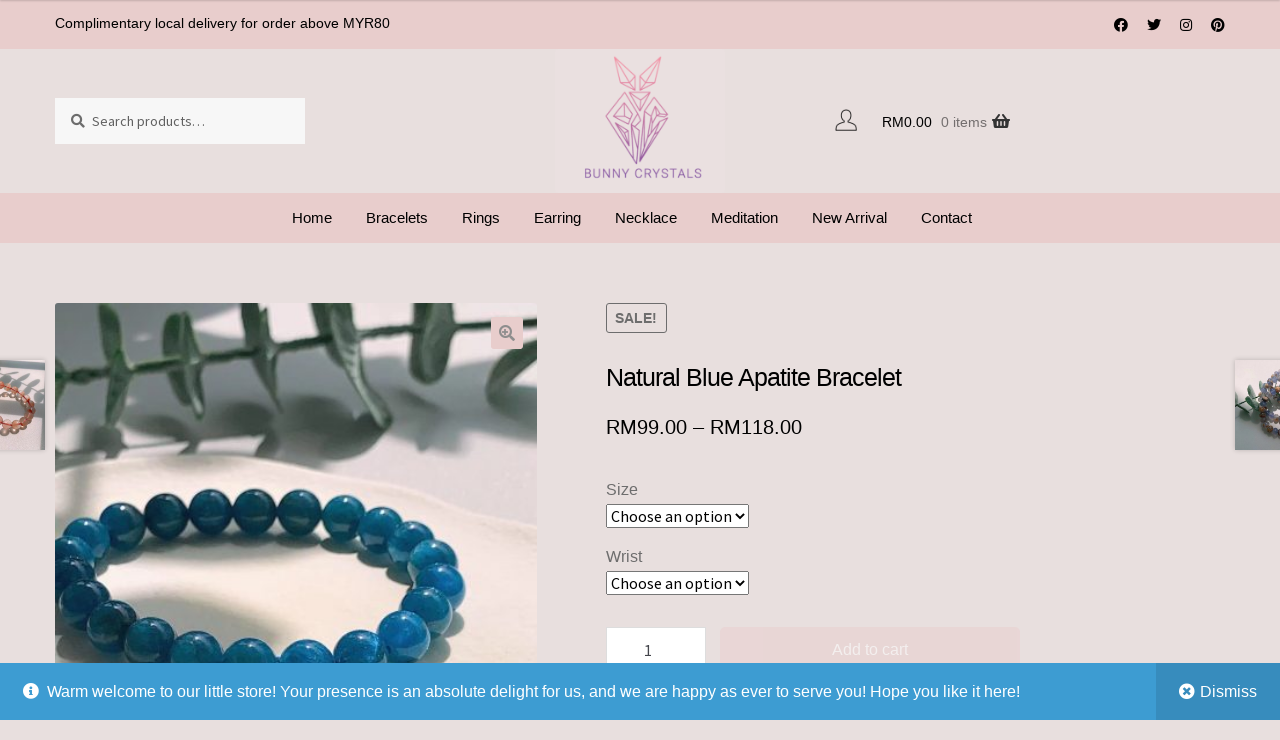

--- FILE ---
content_type: text/html; charset=UTF-8
request_url: https://bunnycrystals.com.my/product/natural-blue-apatite-bracelet/
body_size: 22266
content:
<!doctype html>
<html lang="en-US">
<head>
<meta charset="UTF-8">
<meta name="viewport" content="width=device-width, initial-scale=1">
<link rel="profile" href="http://gmpg.org/xfn/11">
<link rel="pingback" href="https://bunnycrystals.com.my/xmlrpc.php">
<link rel="stylesheet" href="https://cdnjs.cloudflare.com/ajax/libs/font-awesome/4.7.0/css/font-awesome.min.css">

<title>Natural Blue Apatite Bracelet &#8211; Bunny Crystals</title>
<meta name='robots' content='max-image-preview:large' />
	<style>img:is([sizes="auto" i], [sizes^="auto," i]) { contain-intrinsic-size: 3000px 1500px }</style>
	<link rel='dns-prefetch' href='//fonts.googleapis.com' />
<link rel="alternate" type="application/rss+xml" title="Bunny Crystals &raquo; Feed" href="https://bunnycrystals.com.my/feed/" />
<link rel="alternate" type="application/rss+xml" title="Bunny Crystals &raquo; Comments Feed" href="https://bunnycrystals.com.my/comments/feed/" />
<link rel="alternate" type="application/rss+xml" title="Bunny Crystals &raquo; Natural Blue Apatite Bracelet Comments Feed" href="https://bunnycrystals.com.my/product/natural-blue-apatite-bracelet/feed/" />
<script>
window._wpemojiSettings = {"baseUrl":"https:\/\/s.w.org\/images\/core\/emoji\/16.0.1\/72x72\/","ext":".png","svgUrl":"https:\/\/s.w.org\/images\/core\/emoji\/16.0.1\/svg\/","svgExt":".svg","source":{"concatemoji":"https:\/\/bunnycrystals.com.my\/wp-includes\/js\/wp-emoji-release.min.js?ver=6.8.3"}};
/*! This file is auto-generated */
!function(s,n){var o,i,e;function c(e){try{var t={supportTests:e,timestamp:(new Date).valueOf()};sessionStorage.setItem(o,JSON.stringify(t))}catch(e){}}function p(e,t,n){e.clearRect(0,0,e.canvas.width,e.canvas.height),e.fillText(t,0,0);var t=new Uint32Array(e.getImageData(0,0,e.canvas.width,e.canvas.height).data),a=(e.clearRect(0,0,e.canvas.width,e.canvas.height),e.fillText(n,0,0),new Uint32Array(e.getImageData(0,0,e.canvas.width,e.canvas.height).data));return t.every(function(e,t){return e===a[t]})}function u(e,t){e.clearRect(0,0,e.canvas.width,e.canvas.height),e.fillText(t,0,0);for(var n=e.getImageData(16,16,1,1),a=0;a<n.data.length;a++)if(0!==n.data[a])return!1;return!0}function f(e,t,n,a){switch(t){case"flag":return n(e,"\ud83c\udff3\ufe0f\u200d\u26a7\ufe0f","\ud83c\udff3\ufe0f\u200b\u26a7\ufe0f")?!1:!n(e,"\ud83c\udde8\ud83c\uddf6","\ud83c\udde8\u200b\ud83c\uddf6")&&!n(e,"\ud83c\udff4\udb40\udc67\udb40\udc62\udb40\udc65\udb40\udc6e\udb40\udc67\udb40\udc7f","\ud83c\udff4\u200b\udb40\udc67\u200b\udb40\udc62\u200b\udb40\udc65\u200b\udb40\udc6e\u200b\udb40\udc67\u200b\udb40\udc7f");case"emoji":return!a(e,"\ud83e\udedf")}return!1}function g(e,t,n,a){var r="undefined"!=typeof WorkerGlobalScope&&self instanceof WorkerGlobalScope?new OffscreenCanvas(300,150):s.createElement("canvas"),o=r.getContext("2d",{willReadFrequently:!0}),i=(o.textBaseline="top",o.font="600 32px Arial",{});return e.forEach(function(e){i[e]=t(o,e,n,a)}),i}function t(e){var t=s.createElement("script");t.src=e,t.defer=!0,s.head.appendChild(t)}"undefined"!=typeof Promise&&(o="wpEmojiSettingsSupports",i=["flag","emoji"],n.supports={everything:!0,everythingExceptFlag:!0},e=new Promise(function(e){s.addEventListener("DOMContentLoaded",e,{once:!0})}),new Promise(function(t){var n=function(){try{var e=JSON.parse(sessionStorage.getItem(o));if("object"==typeof e&&"number"==typeof e.timestamp&&(new Date).valueOf()<e.timestamp+604800&&"object"==typeof e.supportTests)return e.supportTests}catch(e){}return null}();if(!n){if("undefined"!=typeof Worker&&"undefined"!=typeof OffscreenCanvas&&"undefined"!=typeof URL&&URL.createObjectURL&&"undefined"!=typeof Blob)try{var e="postMessage("+g.toString()+"("+[JSON.stringify(i),f.toString(),p.toString(),u.toString()].join(",")+"));",a=new Blob([e],{type:"text/javascript"}),r=new Worker(URL.createObjectURL(a),{name:"wpTestEmojiSupports"});return void(r.onmessage=function(e){c(n=e.data),r.terminate(),t(n)})}catch(e){}c(n=g(i,f,p,u))}t(n)}).then(function(e){for(var t in e)n.supports[t]=e[t],n.supports.everything=n.supports.everything&&n.supports[t],"flag"!==t&&(n.supports.everythingExceptFlag=n.supports.everythingExceptFlag&&n.supports[t]);n.supports.everythingExceptFlag=n.supports.everythingExceptFlag&&!n.supports.flag,n.DOMReady=!1,n.readyCallback=function(){n.DOMReady=!0}}).then(function(){return e}).then(function(){var e;n.supports.everything||(n.readyCallback(),(e=n.source||{}).concatemoji?t(e.concatemoji):e.wpemoji&&e.twemoji&&(t(e.twemoji),t(e.wpemoji)))}))}((window,document),window._wpemojiSettings);
</script>
<style id='wp-emoji-styles-inline-css'>

	img.wp-smiley, img.emoji {
		display: inline !important;
		border: none !important;
		box-shadow: none !important;
		height: 1em !important;
		width: 1em !important;
		margin: 0 0.07em !important;
		vertical-align: -0.1em !important;
		background: none !important;
		padding: 0 !important;
	}
</style>
<link rel='stylesheet' id='wp-block-library-css' href='https://bunnycrystals.com.my/wp-includes/css/dist/block-library/style.min.css?ver=6.8.3' media='all' />
<style id='wp-block-library-theme-inline-css'>
.wp-block-audio :where(figcaption){color:#555;font-size:13px;text-align:center}.is-dark-theme .wp-block-audio :where(figcaption){color:#ffffffa6}.wp-block-audio{margin:0 0 1em}.wp-block-code{border:1px solid #ccc;border-radius:4px;font-family:Menlo,Consolas,monaco,monospace;padding:.8em 1em}.wp-block-embed :where(figcaption){color:#555;font-size:13px;text-align:center}.is-dark-theme .wp-block-embed :where(figcaption){color:#ffffffa6}.wp-block-embed{margin:0 0 1em}.blocks-gallery-caption{color:#555;font-size:13px;text-align:center}.is-dark-theme .blocks-gallery-caption{color:#ffffffa6}:root :where(.wp-block-image figcaption){color:#555;font-size:13px;text-align:center}.is-dark-theme :root :where(.wp-block-image figcaption){color:#ffffffa6}.wp-block-image{margin:0 0 1em}.wp-block-pullquote{border-bottom:4px solid;border-top:4px solid;color:currentColor;margin-bottom:1.75em}.wp-block-pullquote cite,.wp-block-pullquote footer,.wp-block-pullquote__citation{color:currentColor;font-size:.8125em;font-style:normal;text-transform:uppercase}.wp-block-quote{border-left:.25em solid;margin:0 0 1.75em;padding-left:1em}.wp-block-quote cite,.wp-block-quote footer{color:currentColor;font-size:.8125em;font-style:normal;position:relative}.wp-block-quote:where(.has-text-align-right){border-left:none;border-right:.25em solid;padding-left:0;padding-right:1em}.wp-block-quote:where(.has-text-align-center){border:none;padding-left:0}.wp-block-quote.is-large,.wp-block-quote.is-style-large,.wp-block-quote:where(.is-style-plain){border:none}.wp-block-search .wp-block-search__label{font-weight:700}.wp-block-search__button{border:1px solid #ccc;padding:.375em .625em}:where(.wp-block-group.has-background){padding:1.25em 2.375em}.wp-block-separator.has-css-opacity{opacity:.4}.wp-block-separator{border:none;border-bottom:2px solid;margin-left:auto;margin-right:auto}.wp-block-separator.has-alpha-channel-opacity{opacity:1}.wp-block-separator:not(.is-style-wide):not(.is-style-dots){width:100px}.wp-block-separator.has-background:not(.is-style-dots){border-bottom:none;height:1px}.wp-block-separator.has-background:not(.is-style-wide):not(.is-style-dots){height:2px}.wp-block-table{margin:0 0 1em}.wp-block-table td,.wp-block-table th{word-break:normal}.wp-block-table :where(figcaption){color:#555;font-size:13px;text-align:center}.is-dark-theme .wp-block-table :where(figcaption){color:#ffffffa6}.wp-block-video :where(figcaption){color:#555;font-size:13px;text-align:center}.is-dark-theme .wp-block-video :where(figcaption){color:#ffffffa6}.wp-block-video{margin:0 0 1em}:root :where(.wp-block-template-part.has-background){margin-bottom:0;margin-top:0;padding:1.25em 2.375em}
</style>
<style id='classic-theme-styles-inline-css'>
/*! This file is auto-generated */
.wp-block-button__link{color:#fff;background-color:#32373c;border-radius:9999px;box-shadow:none;text-decoration:none;padding:calc(.667em + 2px) calc(1.333em + 2px);font-size:1.125em}.wp-block-file__button{background:#32373c;color:#fff;text-decoration:none}
</style>
<link rel='stylesheet' id='storefront-gutenberg-blocks-css' href='https://bunnycrystals.com.my/wp-content/themes/storefront/assets/css/base/gutenberg-blocks.css?ver=4.6.1' media='all' />
<style id='storefront-gutenberg-blocks-inline-css'>

				.wp-block-button__link:not(.has-text-color) {
					color: #8e8e8e;
				}

				.wp-block-button__link:not(.has-text-color):hover,
				.wp-block-button__link:not(.has-text-color):focus,
				.wp-block-button__link:not(.has-text-color):active {
					color: #8e8e8e;
				}

				.wp-block-button__link:not(.has-background) {
					background-color: #e8cdcc;
				}

				.wp-block-button__link:not(.has-background):hover,
				.wp-block-button__link:not(.has-background):focus,
				.wp-block-button__link:not(.has-background):active {
					border-color: #cfb4b3;
					background-color: #cfb4b3;
				}

				.wc-block-grid__products .wc-block-grid__product .wp-block-button__link {
					background-color: #e8cdcc;
					border-color: #e8cdcc;
					color: #8e8e8e;
				}

				.wp-block-quote footer,
				.wp-block-quote cite,
				.wp-block-quote__citation {
					color: #6d6d6d;
				}

				.wp-block-pullquote cite,
				.wp-block-pullquote footer,
				.wp-block-pullquote__citation {
					color: #6d6d6d;
				}

				.wp-block-image figcaption {
					color: #6d6d6d;
				}

				.wp-block-separator.is-style-dots::before {
					color: #828282;
				}

				.wp-block-file a.wp-block-file__button {
					color: #8e8e8e;
					background-color: #e8cdcc;
					border-color: #e8cdcc;
				}

				.wp-block-file a.wp-block-file__button:hover,
				.wp-block-file a.wp-block-file__button:focus,
				.wp-block-file a.wp-block-file__button:active {
					color: #8e8e8e;
					background-color: #cfb4b3;
				}

				.wp-block-code,
				.wp-block-preformatted pre {
					color: #6d6d6d;
				}

				.wp-block-table:not( .has-background ):not( .is-style-stripes ) tbody tr:nth-child(2n) td {
					background-color: #e6dddc;
				}

				.wp-block-cover .wp-block-cover__inner-container h1:not(.has-text-color),
				.wp-block-cover .wp-block-cover__inner-container h2:not(.has-text-color),
				.wp-block-cover .wp-block-cover__inner-container h3:not(.has-text-color),
				.wp-block-cover .wp-block-cover__inner-container h4:not(.has-text-color),
				.wp-block-cover .wp-block-cover__inner-container h5:not(.has-text-color),
				.wp-block-cover .wp-block-cover__inner-container h6:not(.has-text-color) {
					color: #727272;
				}

				.wc-block-components-price-slider__range-input-progress,
				.rtl .wc-block-components-price-slider__range-input-progress {
					--range-color: #7f54b3;
				}

				/* Target only IE11 */
				@media all and (-ms-high-contrast: none), (-ms-high-contrast: active) {
					.wc-block-components-price-slider__range-input-progress {
						background: #7f54b3;
					}
				}

				.wc-block-components-button:not(.is-link) {
					background-color: #ffffff;
					color: #ffffff;
				}

				.wc-block-components-button:not(.is-link):hover,
				.wc-block-components-button:not(.is-link):focus,
				.wc-block-components-button:not(.is-link):active {
					background-color: #e6e6e6;
					color: #ffffff;
				}

				.wc-block-components-button:not(.is-link):disabled {
					background-color: #ffffff;
					color: #ffffff;
				}

				.wc-block-cart__submit-container {
					background-color: #e8dfde;
				}

				.wc-block-cart__submit-container::before {
					color: rgba(197,188,187,0.5);
				}

				.wc-block-components-order-summary-item__quantity {
					background-color: #e8dfde;
					border-color: #6d6d6d;
					box-shadow: 0 0 0 2px #e8dfde;
					color: #6d6d6d;
				}
			
</style>
<style id='global-styles-inline-css'>
:root{--wp--preset--aspect-ratio--square: 1;--wp--preset--aspect-ratio--4-3: 4/3;--wp--preset--aspect-ratio--3-4: 3/4;--wp--preset--aspect-ratio--3-2: 3/2;--wp--preset--aspect-ratio--2-3: 2/3;--wp--preset--aspect-ratio--16-9: 16/9;--wp--preset--aspect-ratio--9-16: 9/16;--wp--preset--color--black: #000000;--wp--preset--color--cyan-bluish-gray: #abb8c3;--wp--preset--color--white: #ffffff;--wp--preset--color--pale-pink: #f78da7;--wp--preset--color--vivid-red: #cf2e2e;--wp--preset--color--luminous-vivid-orange: #ff6900;--wp--preset--color--luminous-vivid-amber: #fcb900;--wp--preset--color--light-green-cyan: #7bdcb5;--wp--preset--color--vivid-green-cyan: #00d084;--wp--preset--color--pale-cyan-blue: #8ed1fc;--wp--preset--color--vivid-cyan-blue: #0693e3;--wp--preset--color--vivid-purple: #9b51e0;--wp--preset--gradient--vivid-cyan-blue-to-vivid-purple: linear-gradient(135deg,rgba(6,147,227,1) 0%,rgb(155,81,224) 100%);--wp--preset--gradient--light-green-cyan-to-vivid-green-cyan: linear-gradient(135deg,rgb(122,220,180) 0%,rgb(0,208,130) 100%);--wp--preset--gradient--luminous-vivid-amber-to-luminous-vivid-orange: linear-gradient(135deg,rgba(252,185,0,1) 0%,rgba(255,105,0,1) 100%);--wp--preset--gradient--luminous-vivid-orange-to-vivid-red: linear-gradient(135deg,rgba(255,105,0,1) 0%,rgb(207,46,46) 100%);--wp--preset--gradient--very-light-gray-to-cyan-bluish-gray: linear-gradient(135deg,rgb(238,238,238) 0%,rgb(169,184,195) 100%);--wp--preset--gradient--cool-to-warm-spectrum: linear-gradient(135deg,rgb(74,234,220) 0%,rgb(151,120,209) 20%,rgb(207,42,186) 40%,rgb(238,44,130) 60%,rgb(251,105,98) 80%,rgb(254,248,76) 100%);--wp--preset--gradient--blush-light-purple: linear-gradient(135deg,rgb(255,206,236) 0%,rgb(152,150,240) 100%);--wp--preset--gradient--blush-bordeaux: linear-gradient(135deg,rgb(254,205,165) 0%,rgb(254,45,45) 50%,rgb(107,0,62) 100%);--wp--preset--gradient--luminous-dusk: linear-gradient(135deg,rgb(255,203,112) 0%,rgb(199,81,192) 50%,rgb(65,88,208) 100%);--wp--preset--gradient--pale-ocean: linear-gradient(135deg,rgb(255,245,203) 0%,rgb(182,227,212) 50%,rgb(51,167,181) 100%);--wp--preset--gradient--electric-grass: linear-gradient(135deg,rgb(202,248,128) 0%,rgb(113,206,126) 100%);--wp--preset--gradient--midnight: linear-gradient(135deg,rgb(2,3,129) 0%,rgb(40,116,252) 100%);--wp--preset--font-size--small: 14px;--wp--preset--font-size--medium: 23px;--wp--preset--font-size--large: 26px;--wp--preset--font-size--x-large: 42px;--wp--preset--font-size--normal: 16px;--wp--preset--font-size--huge: 37px;--wp--preset--spacing--20: 0.44rem;--wp--preset--spacing--30: 0.67rem;--wp--preset--spacing--40: 1rem;--wp--preset--spacing--50: 1.5rem;--wp--preset--spacing--60: 2.25rem;--wp--preset--spacing--70: 3.38rem;--wp--preset--spacing--80: 5.06rem;--wp--preset--shadow--natural: 6px 6px 9px rgba(0, 0, 0, 0.2);--wp--preset--shadow--deep: 12px 12px 50px rgba(0, 0, 0, 0.4);--wp--preset--shadow--sharp: 6px 6px 0px rgba(0, 0, 0, 0.2);--wp--preset--shadow--outlined: 6px 6px 0px -3px rgba(255, 255, 255, 1), 6px 6px rgba(0, 0, 0, 1);--wp--preset--shadow--crisp: 6px 6px 0px rgba(0, 0, 0, 1);}:root :where(.is-layout-flow) > :first-child{margin-block-start: 0;}:root :where(.is-layout-flow) > :last-child{margin-block-end: 0;}:root :where(.is-layout-flow) > *{margin-block-start: 24px;margin-block-end: 0;}:root :where(.is-layout-constrained) > :first-child{margin-block-start: 0;}:root :where(.is-layout-constrained) > :last-child{margin-block-end: 0;}:root :where(.is-layout-constrained) > *{margin-block-start: 24px;margin-block-end: 0;}:root :where(.is-layout-flex){gap: 24px;}:root :where(.is-layout-grid){gap: 24px;}body .is-layout-flex{display: flex;}.is-layout-flex{flex-wrap: wrap;align-items: center;}.is-layout-flex > :is(*, div){margin: 0;}body .is-layout-grid{display: grid;}.is-layout-grid > :is(*, div){margin: 0;}.has-black-color{color: var(--wp--preset--color--black) !important;}.has-cyan-bluish-gray-color{color: var(--wp--preset--color--cyan-bluish-gray) !important;}.has-white-color{color: var(--wp--preset--color--white) !important;}.has-pale-pink-color{color: var(--wp--preset--color--pale-pink) !important;}.has-vivid-red-color{color: var(--wp--preset--color--vivid-red) !important;}.has-luminous-vivid-orange-color{color: var(--wp--preset--color--luminous-vivid-orange) !important;}.has-luminous-vivid-amber-color{color: var(--wp--preset--color--luminous-vivid-amber) !important;}.has-light-green-cyan-color{color: var(--wp--preset--color--light-green-cyan) !important;}.has-vivid-green-cyan-color{color: var(--wp--preset--color--vivid-green-cyan) !important;}.has-pale-cyan-blue-color{color: var(--wp--preset--color--pale-cyan-blue) !important;}.has-vivid-cyan-blue-color{color: var(--wp--preset--color--vivid-cyan-blue) !important;}.has-vivid-purple-color{color: var(--wp--preset--color--vivid-purple) !important;}.has-black-background-color{background-color: var(--wp--preset--color--black) !important;}.has-cyan-bluish-gray-background-color{background-color: var(--wp--preset--color--cyan-bluish-gray) !important;}.has-white-background-color{background-color: var(--wp--preset--color--white) !important;}.has-pale-pink-background-color{background-color: var(--wp--preset--color--pale-pink) !important;}.has-vivid-red-background-color{background-color: var(--wp--preset--color--vivid-red) !important;}.has-luminous-vivid-orange-background-color{background-color: var(--wp--preset--color--luminous-vivid-orange) !important;}.has-luminous-vivid-amber-background-color{background-color: var(--wp--preset--color--luminous-vivid-amber) !important;}.has-light-green-cyan-background-color{background-color: var(--wp--preset--color--light-green-cyan) !important;}.has-vivid-green-cyan-background-color{background-color: var(--wp--preset--color--vivid-green-cyan) !important;}.has-pale-cyan-blue-background-color{background-color: var(--wp--preset--color--pale-cyan-blue) !important;}.has-vivid-cyan-blue-background-color{background-color: var(--wp--preset--color--vivid-cyan-blue) !important;}.has-vivid-purple-background-color{background-color: var(--wp--preset--color--vivid-purple) !important;}.has-black-border-color{border-color: var(--wp--preset--color--black) !important;}.has-cyan-bluish-gray-border-color{border-color: var(--wp--preset--color--cyan-bluish-gray) !important;}.has-white-border-color{border-color: var(--wp--preset--color--white) !important;}.has-pale-pink-border-color{border-color: var(--wp--preset--color--pale-pink) !important;}.has-vivid-red-border-color{border-color: var(--wp--preset--color--vivid-red) !important;}.has-luminous-vivid-orange-border-color{border-color: var(--wp--preset--color--luminous-vivid-orange) !important;}.has-luminous-vivid-amber-border-color{border-color: var(--wp--preset--color--luminous-vivid-amber) !important;}.has-light-green-cyan-border-color{border-color: var(--wp--preset--color--light-green-cyan) !important;}.has-vivid-green-cyan-border-color{border-color: var(--wp--preset--color--vivid-green-cyan) !important;}.has-pale-cyan-blue-border-color{border-color: var(--wp--preset--color--pale-cyan-blue) !important;}.has-vivid-cyan-blue-border-color{border-color: var(--wp--preset--color--vivid-cyan-blue) !important;}.has-vivid-purple-border-color{border-color: var(--wp--preset--color--vivid-purple) !important;}.has-vivid-cyan-blue-to-vivid-purple-gradient-background{background: var(--wp--preset--gradient--vivid-cyan-blue-to-vivid-purple) !important;}.has-light-green-cyan-to-vivid-green-cyan-gradient-background{background: var(--wp--preset--gradient--light-green-cyan-to-vivid-green-cyan) !important;}.has-luminous-vivid-amber-to-luminous-vivid-orange-gradient-background{background: var(--wp--preset--gradient--luminous-vivid-amber-to-luminous-vivid-orange) !important;}.has-luminous-vivid-orange-to-vivid-red-gradient-background{background: var(--wp--preset--gradient--luminous-vivid-orange-to-vivid-red) !important;}.has-very-light-gray-to-cyan-bluish-gray-gradient-background{background: var(--wp--preset--gradient--very-light-gray-to-cyan-bluish-gray) !important;}.has-cool-to-warm-spectrum-gradient-background{background: var(--wp--preset--gradient--cool-to-warm-spectrum) !important;}.has-blush-light-purple-gradient-background{background: var(--wp--preset--gradient--blush-light-purple) !important;}.has-blush-bordeaux-gradient-background{background: var(--wp--preset--gradient--blush-bordeaux) !important;}.has-luminous-dusk-gradient-background{background: var(--wp--preset--gradient--luminous-dusk) !important;}.has-pale-ocean-gradient-background{background: var(--wp--preset--gradient--pale-ocean) !important;}.has-electric-grass-gradient-background{background: var(--wp--preset--gradient--electric-grass) !important;}.has-midnight-gradient-background{background: var(--wp--preset--gradient--midnight) !important;}.has-small-font-size{font-size: var(--wp--preset--font-size--small) !important;}.has-medium-font-size{font-size: var(--wp--preset--font-size--medium) !important;}.has-large-font-size{font-size: var(--wp--preset--font-size--large) !important;}.has-x-large-font-size{font-size: var(--wp--preset--font-size--x-large) !important;}
:root :where(.wp-block-pullquote){font-size: 1.5em;line-height: 1.6;}
</style>
<link rel='stylesheet' id='contact-form-7-css' href='https://bunnycrystals.com.my/wp-content/plugins/contact-form-7/includes/css/styles.css?ver=6.1.4' media='all' />
<link rel='stylesheet' id='photoswipe-css' href='https://bunnycrystals.com.my/wp-content/plugins/woocommerce/assets/css/photoswipe/photoswipe.min.css?ver=10.4.3' media='all' />
<link rel='stylesheet' id='photoswipe-default-skin-css' href='https://bunnycrystals.com.my/wp-content/plugins/woocommerce/assets/css/photoswipe/default-skin/default-skin.min.css?ver=10.4.3' media='all' />
<style id='woocommerce-inline-inline-css'>
.woocommerce form .form-row .required { visibility: visible; }
</style>
<link rel='stylesheet' id='parent-style-css' href='https://bunnycrystals.com.my/wp-content/themes/storefront/style.css?ver=6.8.3' media='all' />
<link rel='stylesheet' id='storefront-style-css' href='https://bunnycrystals.com.my/wp-content/themes/storefront/style.css?ver=4.6.1' media='all' />
<style id='storefront-style-inline-css'>

			.main-navigation ul li a,
			.site-title a,
			ul.menu li a,
			.site-branding h1 a,
			button.menu-toggle,
			button.menu-toggle:hover,
			.handheld-navigation .dropdown-toggle {
				color: #333333;
			}

			button.menu-toggle,
			button.menu-toggle:hover {
				border-color: #333333;
			}

			.main-navigation ul li a:hover,
			.main-navigation ul li:hover > a,
			.site-title a:hover,
			.site-header ul.menu li.current-menu-item > a {
				color: #747474;
			}

			table:not( .has-background ) th {
				background-color: #e1d8d7;
			}

			table:not( .has-background ) tbody td {
				background-color: #e6dddc;
			}

			table:not( .has-background ) tbody tr:nth-child(2n) td,
			fieldset,
			fieldset legend {
				background-color: #e4dbda;
			}

			.site-header,
			.secondary-navigation ul ul,
			.main-navigation ul.menu > li.menu-item-has-children:after,
			.secondary-navigation ul.menu ul,
			.storefront-handheld-footer-bar,
			.storefront-handheld-footer-bar ul li > a,
			.storefront-handheld-footer-bar ul li.search .site-search,
			button.menu-toggle,
			button.menu-toggle:hover {
				background-color: #e8dfde;
			}

			p.site-description,
			.site-header,
			.storefront-handheld-footer-bar {
				color: #000000;
			}

			button.menu-toggle:after,
			button.menu-toggle:before,
			button.menu-toggle span:before {
				background-color: #333333;
			}

			h1, h2, h3, h4, h5, h6, .wc-block-grid__product-title {
				color: #828282;
			}

			.widget h1 {
				border-bottom-color: #828282;
			}

			body,
			.secondary-navigation a {
				color: #6d6d6d;
			}

			.widget-area .widget a,
			.hentry .entry-header .posted-on a,
			.hentry .entry-header .post-author a,
			.hentry .entry-header .post-comments a,
			.hentry .entry-header .byline a {
				color: #727272;
			}

			a {
				color: #7f54b3;
			}

			a:focus,
			button:focus,
			.button.alt:focus,
			input:focus,
			textarea:focus,
			input[type="button"]:focus,
			input[type="reset"]:focus,
			input[type="submit"]:focus,
			input[type="email"]:focus,
			input[type="tel"]:focus,
			input[type="url"]:focus,
			input[type="password"]:focus,
			input[type="search"]:focus {
				outline-color: #7f54b3;
			}

			button, input[type="button"], input[type="reset"], input[type="submit"], .button, .widget a.button {
				background-color: #e8cdcc;
				border-color: #e8cdcc;
				color: #8e8e8e;
			}

			button:hover, input[type="button"]:hover, input[type="reset"]:hover, input[type="submit"]:hover, .button:hover, .widget a.button:hover {
				background-color: #cfb4b3;
				border-color: #cfb4b3;
				color: #8e8e8e;
			}

			button.alt, input[type="button"].alt, input[type="reset"].alt, input[type="submit"].alt, .button.alt, .widget-area .widget a.button.alt {
				background-color: #ffffff;
				border-color: #ffffff;
				color: #ffffff;
			}

			button.alt:hover, input[type="button"].alt:hover, input[type="reset"].alt:hover, input[type="submit"].alt:hover, .button.alt:hover, .widget-area .widget a.button.alt:hover {
				background-color: #e6e6e6;
				border-color: #e6e6e6;
				color: #ffffff;
			}

			.pagination .page-numbers li .page-numbers.current {
				background-color: #cfc6c5;
				color: #636363;
			}

			#comments .comment-list .comment-content .comment-text {
				background-color: #e1d8d7;
			}

			.site-footer {
				background-color: #f0f0f0;
				color: #6d6d6d;
			}

			.site-footer a:not(.button):not(.components-button) {
				color: #333333;
			}

			.site-footer .storefront-handheld-footer-bar a:not(.button):not(.components-button) {
				color: #333333;
			}

			.site-footer h1, .site-footer h2, .site-footer h3, .site-footer h4, .site-footer h5, .site-footer h6, .site-footer .widget .widget-title, .site-footer .widget .widgettitle {
				color: #e7ad99;
			}

			.page-template-template-homepage.has-post-thumbnail .type-page.has-post-thumbnail .entry-title {
				color: #727272;
			}

			.page-template-template-homepage.has-post-thumbnail .type-page.has-post-thumbnail .entry-content {
				color: #000000;
			}

			@media screen and ( min-width: 768px ) {
				.secondary-navigation ul.menu a:hover {
					color: #191919;
				}

				.secondary-navigation ul.menu a {
					color: #000000;
				}

				.main-navigation ul.menu ul.sub-menu,
				.main-navigation ul.nav-menu ul.children {
					background-color: #d9d0cf;
				}

				.site-header {
					border-bottom-color: #d9d0cf;
				}
			}
</style>
<link rel='stylesheet' id='storefront-icons-css' href='https://bunnycrystals.com.my/wp-content/themes/storefront/assets/css/base/icons.css?ver=4.6.1' media='all' />
<link rel='stylesheet' id='storefront-fonts-css' href='https://fonts.googleapis.com/css?family=Source+Sans+Pro%3A400%2C300%2C300italic%2C400italic%2C600%2C700%2C900&#038;subset=latin%2Clatin-ext&#038;ver=4.6.1' media='all' />
<link rel='stylesheet' id='storefront-woocommerce-style-css' href='https://bunnycrystals.com.my/wp-content/themes/storefront/assets/css/woocommerce/woocommerce.css?ver=4.6.1' media='all' />
<style id='storefront-woocommerce-style-inline-css'>
@font-face {
				font-family: star;
				src: url(https://bunnycrystals.com.my/wp-content/plugins/woocommerce/assets/fonts/star.eot);
				src:
					url(https://bunnycrystals.com.my/wp-content/plugins/woocommerce/assets/fonts/star.eot?#iefix) format("embedded-opentype"),
					url(https://bunnycrystals.com.my/wp-content/plugins/woocommerce/assets/fonts/star.woff) format("woff"),
					url(https://bunnycrystals.com.my/wp-content/plugins/woocommerce/assets/fonts/star.ttf) format("truetype"),
					url(https://bunnycrystals.com.my/wp-content/plugins/woocommerce/assets/fonts/star.svg#star) format("svg");
				font-weight: 400;
				font-style: normal;
			}
			@font-face {
				font-family: WooCommerce;
				src: url(https://bunnycrystals.com.my/wp-content/plugins/woocommerce/assets/fonts/WooCommerce.eot);
				src:
					url(https://bunnycrystals.com.my/wp-content/plugins/woocommerce/assets/fonts/WooCommerce.eot?#iefix) format("embedded-opentype"),
					url(https://bunnycrystals.com.my/wp-content/plugins/woocommerce/assets/fonts/WooCommerce.woff) format("woff"),
					url(https://bunnycrystals.com.my/wp-content/plugins/woocommerce/assets/fonts/WooCommerce.ttf) format("truetype"),
					url(https://bunnycrystals.com.my/wp-content/plugins/woocommerce/assets/fonts/WooCommerce.svg#WooCommerce) format("svg");
				font-weight: 400;
				font-style: normal;
			}

			a.cart-contents,
			.site-header-cart .widget_shopping_cart a {
				color: #333333;
			}

			a.cart-contents:hover,
			.site-header-cart .widget_shopping_cart a:hover,
			.site-header-cart:hover > li > a {
				color: #747474;
			}

			table.cart td.product-remove,
			table.cart td.actions {
				border-top-color: #e8dfde;
			}

			.storefront-handheld-footer-bar ul li.cart .count {
				background-color: #333333;
				color: #e8dfde;
				border-color: #e8dfde;
			}

			.woocommerce-tabs ul.tabs li.active a,
			ul.products li.product .price,
			.onsale,
			.wc-block-grid__product-onsale,
			.widget_search form:before,
			.widget_product_search form:before {
				color: #6d6d6d;
			}

			.woocommerce-breadcrumb a,
			a.woocommerce-review-link,
			.product_meta a {
				color: #727272;
			}

			.wc-block-grid__product-onsale,
			.onsale {
				border-color: #6d6d6d;
			}

			.star-rating span:before,
			.quantity .plus, .quantity .minus,
			p.stars a:hover:after,
			p.stars a:after,
			.star-rating span:before,
			#payment .payment_methods li input[type=radio]:first-child:checked+label:before {
				color: #7f54b3;
			}

			.widget_price_filter .ui-slider .ui-slider-range,
			.widget_price_filter .ui-slider .ui-slider-handle {
				background-color: #7f54b3;
			}

			.order_details {
				background-color: #e1d8d7;
			}

			.order_details > li {
				border-bottom: 1px dotted #ccc3c2;
			}

			.order_details:before,
			.order_details:after {
				background: -webkit-linear-gradient(transparent 0,transparent 0),-webkit-linear-gradient(135deg,#e1d8d7 33.33%,transparent 33.33%),-webkit-linear-gradient(45deg,#e1d8d7 33.33%,transparent 33.33%)
			}

			#order_review {
				background-color: #e8dfde;
			}

			#payment .payment_methods > li .payment_box,
			#payment .place-order {
				background-color: #e3dad9;
			}

			#payment .payment_methods > li:not(.woocommerce-notice) {
				background-color: #ded5d4;
			}

			#payment .payment_methods > li:not(.woocommerce-notice):hover {
				background-color: #d9d0cf;
			}

			.woocommerce-pagination .page-numbers li .page-numbers.current {
				background-color: #cfc6c5;
				color: #636363;
			}

			.wc-block-grid__product-onsale,
			.onsale,
			.woocommerce-pagination .page-numbers li .page-numbers:not(.current) {
				color: #6d6d6d;
			}

			p.stars a:before,
			p.stars a:hover~a:before,
			p.stars.selected a.active~a:before {
				color: #6d6d6d;
			}

			p.stars.selected a.active:before,
			p.stars:hover a:before,
			p.stars.selected a:not(.active):before,
			p.stars.selected a.active:before {
				color: #7f54b3;
			}

			.single-product div.product .woocommerce-product-gallery .woocommerce-product-gallery__trigger {
				background-color: #e8cdcc;
				color: #8e8e8e;
			}

			.single-product div.product .woocommerce-product-gallery .woocommerce-product-gallery__trigger:hover {
				background-color: #cfb4b3;
				border-color: #cfb4b3;
				color: #8e8e8e;
			}

			.button.added_to_cart:focus,
			.button.wc-forward:focus {
				outline-color: #7f54b3;
			}

			.added_to_cart,
			.site-header-cart .widget_shopping_cart a.button,
			.wc-block-grid__products .wc-block-grid__product .wp-block-button__link {
				background-color: #e8cdcc;
				border-color: #e8cdcc;
				color: #8e8e8e;
			}

			.added_to_cart:hover,
			.site-header-cart .widget_shopping_cart a.button:hover,
			.wc-block-grid__products .wc-block-grid__product .wp-block-button__link:hover {
				background-color: #cfb4b3;
				border-color: #cfb4b3;
				color: #8e8e8e;
			}

			.added_to_cart.alt, .added_to_cart, .widget a.button.checkout {
				background-color: #ffffff;
				border-color: #ffffff;
				color: #ffffff;
			}

			.added_to_cart.alt:hover, .added_to_cart:hover, .widget a.button.checkout:hover {
				background-color: #e6e6e6;
				border-color: #e6e6e6;
				color: #ffffff;
			}

			.button.loading {
				color: #e8cdcc;
			}

			.button.loading:hover {
				background-color: #e8cdcc;
			}

			.button.loading:after {
				color: #8e8e8e;
			}

			@media screen and ( min-width: 768px ) {
				.site-header-cart .widget_shopping_cart,
				.site-header .product_list_widget li .quantity {
					color: #000000;
				}

				.site-header-cart .widget_shopping_cart .buttons,
				.site-header-cart .widget_shopping_cart .total {
					background-color: #ded5d4;
				}

				.site-header-cart .widget_shopping_cart {
					background-color: #d9d0cf;
				}
			}
				.storefront-product-pagination a {
					color: #6d6d6d;
					background-color: #e8dfde;
				}
				.storefront-sticky-add-to-cart {
					color: #6d6d6d;
					background-color: #e8dfde;
				}

				.storefront-sticky-add-to-cart a:not(.button) {
					color: #333333;
				}
</style>
<link rel='stylesheet' id='storefront-child-style-css' href='https://bunnycrystals.com.my/wp-content/themes/bunnycrystals/style.css?ver=1.0.0' media='all' />
<link rel='stylesheet' id='storefront-woocommerce-brands-style-css' href='https://bunnycrystals.com.my/wp-content/themes/storefront/assets/css/woocommerce/extensions/brands.css?ver=4.6.1' media='all' />
<link rel='stylesheet' id='elementor-frontend-css' href='https://bunnycrystals.com.my/wp-content/plugins/elementor/assets/css/frontend.min.css?ver=3.34.1' media='all' />
<link rel='stylesheet' id='eael-general-css' href='https://bunnycrystals.com.my/wp-content/plugins/essential-addons-for-elementor-lite/assets/front-end/css/view/general.min.css?ver=6.5.7' media='all' />
<script src="https://bunnycrystals.com.my/wp-includes/js/jquery/jquery.min.js?ver=3.7.1" id="jquery-core-js"></script>
<script src="https://bunnycrystals.com.my/wp-includes/js/jquery/jquery-migrate.min.js?ver=3.4.1" id="jquery-migrate-js"></script>
<script src="https://bunnycrystals.com.my/wp-content/plugins/woocommerce/assets/js/jquery-blockui/jquery.blockUI.min.js?ver=2.7.0-wc.10.4.3" id="wc-jquery-blockui-js" defer data-wp-strategy="defer"></script>
<script id="wc-add-to-cart-js-extra">
var wc_add_to_cart_params = {"ajax_url":"\/wp-admin\/admin-ajax.php","wc_ajax_url":"\/?wc-ajax=%%endpoint%%","i18n_view_cart":"View cart","cart_url":"https:\/\/bunnycrystals.com.my\/cart\/","is_cart":"","cart_redirect_after_add":"no"};
</script>
<script src="https://bunnycrystals.com.my/wp-content/plugins/woocommerce/assets/js/frontend/add-to-cart.min.js?ver=10.4.3" id="wc-add-to-cart-js" defer data-wp-strategy="defer"></script>
<script src="https://bunnycrystals.com.my/wp-content/plugins/woocommerce/assets/js/zoom/jquery.zoom.min.js?ver=1.7.21-wc.10.4.3" id="wc-zoom-js" defer data-wp-strategy="defer"></script>
<script src="https://bunnycrystals.com.my/wp-content/plugins/woocommerce/assets/js/flexslider/jquery.flexslider.min.js?ver=2.7.2-wc.10.4.3" id="wc-flexslider-js" defer data-wp-strategy="defer"></script>
<script src="https://bunnycrystals.com.my/wp-content/plugins/woocommerce/assets/js/photoswipe/photoswipe.min.js?ver=4.1.1-wc.10.4.3" id="wc-photoswipe-js" defer data-wp-strategy="defer"></script>
<script src="https://bunnycrystals.com.my/wp-content/plugins/woocommerce/assets/js/photoswipe/photoswipe-ui-default.min.js?ver=4.1.1-wc.10.4.3" id="wc-photoswipe-ui-default-js" defer data-wp-strategy="defer"></script>
<script id="wc-single-product-js-extra">
var wc_single_product_params = {"i18n_required_rating_text":"Please select a rating","i18n_rating_options":["1 of 5 stars","2 of 5 stars","3 of 5 stars","4 of 5 stars","5 of 5 stars"],"i18n_product_gallery_trigger_text":"View full-screen image gallery","review_rating_required":"yes","flexslider":{"rtl":false,"animation":"slide","smoothHeight":true,"directionNav":false,"controlNav":"thumbnails","slideshow":false,"animationSpeed":500,"animationLoop":false,"allowOneSlide":false},"zoom_enabled":"1","zoom_options":[],"photoswipe_enabled":"1","photoswipe_options":{"shareEl":false,"closeOnScroll":false,"history":false,"hideAnimationDuration":0,"showAnimationDuration":0},"flexslider_enabled":"1"};
</script>
<script src="https://bunnycrystals.com.my/wp-content/plugins/woocommerce/assets/js/frontend/single-product.min.js?ver=10.4.3" id="wc-single-product-js" defer data-wp-strategy="defer"></script>
<script src="https://bunnycrystals.com.my/wp-content/plugins/woocommerce/assets/js/js-cookie/js.cookie.min.js?ver=2.1.4-wc.10.4.3" id="wc-js-cookie-js" defer data-wp-strategy="defer"></script>
<script id="woocommerce-js-extra">
var woocommerce_params = {"ajax_url":"\/wp-admin\/admin-ajax.php","wc_ajax_url":"\/?wc-ajax=%%endpoint%%","i18n_password_show":"Show password","i18n_password_hide":"Hide password"};
</script>
<script src="https://bunnycrystals.com.my/wp-content/plugins/woocommerce/assets/js/frontend/woocommerce.min.js?ver=10.4.3" id="woocommerce-js" defer data-wp-strategy="defer"></script>
<script id="wc-cart-fragments-js-extra">
var wc_cart_fragments_params = {"ajax_url":"\/wp-admin\/admin-ajax.php","wc_ajax_url":"\/?wc-ajax=%%endpoint%%","cart_hash_key":"wc_cart_hash_bd0ff860bad751a95882e8ee0d25a795","fragment_name":"wc_fragments_bd0ff860bad751a95882e8ee0d25a795","request_timeout":"5000"};
</script>
<script src="https://bunnycrystals.com.my/wp-content/plugins/woocommerce/assets/js/frontend/cart-fragments.min.js?ver=10.4.3" id="wc-cart-fragments-js" defer data-wp-strategy="defer"></script>
<link rel="https://api.w.org/" href="https://bunnycrystals.com.my/wp-json/" /><link rel="alternate" title="JSON" type="application/json" href="https://bunnycrystals.com.my/wp-json/wp/v2/product/899" /><link rel="EditURI" type="application/rsd+xml" title="RSD" href="https://bunnycrystals.com.my/xmlrpc.php?rsd" />
<meta name="generator" content="WordPress 6.8.3" />
<meta name="generator" content="WooCommerce 10.4.3" />
<link rel="canonical" href="https://bunnycrystals.com.my/product/natural-blue-apatite-bracelet/" />
<link rel='shortlink' href='https://bunnycrystals.com.my/?p=899' />
<link rel="alternate" title="oEmbed (JSON)" type="application/json+oembed" href="https://bunnycrystals.com.my/wp-json/oembed/1.0/embed?url=https%3A%2F%2Fbunnycrystals.com.my%2Fproduct%2Fnatural-blue-apatite-bracelet%2F" />
<link rel="alternate" title="oEmbed (XML)" type="text/xml+oembed" href="https://bunnycrystals.com.my/wp-json/oembed/1.0/embed?url=https%3A%2F%2Fbunnycrystals.com.my%2Fproduct%2Fnatural-blue-apatite-bracelet%2F&#038;format=xml" />
	<noscript><style>.woocommerce-product-gallery{ opacity: 1 !important; }</style></noscript>
	<meta name="generator" content="Elementor 3.34.1; features: additional_custom_breakpoints; settings: css_print_method-external, google_font-enabled, font_display-auto">
			<style>
				.e-con.e-parent:nth-of-type(n+4):not(.e-lazyloaded):not(.e-no-lazyload),
				.e-con.e-parent:nth-of-type(n+4):not(.e-lazyloaded):not(.e-no-lazyload) * {
					background-image: none !important;
				}
				@media screen and (max-height: 1024px) {
					.e-con.e-parent:nth-of-type(n+3):not(.e-lazyloaded):not(.e-no-lazyload),
					.e-con.e-parent:nth-of-type(n+3):not(.e-lazyloaded):not(.e-no-lazyload) * {
						background-image: none !important;
					}
				}
				@media screen and (max-height: 640px) {
					.e-con.e-parent:nth-of-type(n+2):not(.e-lazyloaded):not(.e-no-lazyload),
					.e-con.e-parent:nth-of-type(n+2):not(.e-lazyloaded):not(.e-no-lazyload) * {
						background-image: none !important;
					}
				}
			</style>
			<style id="custom-background-css">
body.custom-background { background-color: #e8dfde; }
</style>
	</head>

<body class="wp-singular product-template-default single single-product postid-899 custom-background wp-custom-logo wp-embed-responsive wp-theme-storefront wp-child-theme-bunnycrystals theme-storefront woocommerce woocommerce-page woocommerce-demo-store woocommerce-no-js metaslider-plugin storefront-align-wide left-sidebar woocommerce-active elementor-default elementor-kit-5">

<p role="complementary" aria-label="Store notice" class="woocommerce-store-notice demo_store" data-notice-id="b29954bc40415f895608b2f65643edcb" style="display:none;">Warm welcome to our little store! Your presence is an absolute delight for us, and we are happy as ever to serve you! Hope you like it here! <a role="button" href="#" class="woocommerce-store-notice__dismiss-link">Dismiss</a></p>

<div id="page" class="hfeed site">
	
	<header id="masthead" class="site-header" role="banner" style="">

				<div class="col-full">
			<div class="header-top">
				<section id="text-2" class="widget widget_text">			<div class="textwidget"><p>Complimentary local delivery for order above MYR80</p>
</div>
		</section><section id="custom_html-2" class="widget_text widget widget_custom_html"><div class="textwidget custom-html-widget"><ul class="header_social_icon">
<li><a href="#"><i class="fab fa-facebook" aria-hidden="true"></i></a></li>
<li><a href="#"><i class="fab fa-twitter" aria-hidden="true"></i></a></li>
<li><a href="#"><i class="fab fa-instagram" aria-hidden="true"></i></a></li>
<li><a href="#"><i class="fab fa-pinterest" aria-hidden="true"></i></a></li>
</ul></div></section>			</div>
			
			<div class="header-bottom">
				<div class="top-logo-secn">
					<div class="header_product_srch">
						<div class="site-search">
							<div class="widget woocommerce widget_product_search"><form role="search" method="get" class="woocommerce-product-search" action="https://bunnycrystals.com.my/">
	<label class="screen-reader-text" for="woocommerce-product-search-field-0">Search for:</label>
	<input type="search" id="woocommerce-product-search-field-0" class="search-field" placeholder="Search products&hellip;" value="" name="s" />
	<button type="submit" value="Search" class="">Search</button>
	<input type="hidden" name="post_type" value="product" />
</form>
</div>						</div>
					</div>
					<div class="header-logo">
						<div class="site-branding">
							<a href="https://bunnycrystals.com.my/" class="custom-logo-link" rel="home"><img fetchpriority="high" width="796" height="675" src="https://bunnycrystals.com.my/wp-content/uploads/2023/08/cropped-Capture.png" class="custom-logo" alt="Bunny Crystals" decoding="async" srcset="https://bunnycrystals.com.my/wp-content/uploads/2023/08/cropped-Capture.png 796w, https://bunnycrystals.com.my/wp-content/uploads/2023/08/cropped-Capture-300x254.png 300w, https://bunnycrystals.com.my/wp-content/uploads/2023/08/cropped-Capture-768x651.png 768w, https://bunnycrystals.com.my/wp-content/uploads/2023/08/cropped-Capture-416x353.png 416w" sizes="(max-width: 796px) 100vw, 796px" /></a>						</div>
					</div>
					<div class="header_cartblock">
						<ul id="site-header-cart" class="site-header-cart menu">
							<li class="<br />
<b>Warning</b>:  Undefined variable $class in <b>/home/bunnycry/public_html/wp-content/themes/bunnycrystals/header.php</b> on line <b>70</b><br />
">
											<a class="cart-contents" href="https://bunnycrystals.com.my/cart/" title="View your shopping cart">
								<span class="woocommerce-Price-amount amount"><span class="woocommerce-Price-currencySymbol">&#082;&#077;</span>0.00</span> <span class="count">0 items</span>
			</a>
									</li>
							
						</ul>
																								<div class="header-myacount">
							<a href="#" class="dropdown-acount">User</a>
							<ul class="acount-hover">
									
								<li class="login"><a href="https://bunnycrystals.com.my/my-account">Sign in</a></li>
								<!--<li class="register"><a href=""></a></li>-->
								
							</ul>
						</div>
					</div>
				</div>
				
				<div class="botm-menu-secn">
					<div class="header-menu">
						<div class="site-branding">
							<nav id="site-navigation" class="main-navigation" role="navigation" aria-label="Primary Navigation">
							<button class="menu-toggle" aria-controls="site-navigation" aria-expanded="false"><span>Menu</span></button>
								<div class="primary-navigation"><ul id="menu-top-menu" class="menu"><li id="menu-item-16" class="menu-item menu-item-type-post_type menu-item-object-page menu-item-16"><a href="https://bunnycrystals.com.my/home/">Home</a></li>
<li id="menu-item-144" class="menu-item menu-item-type-taxonomy menu-item-object-product_cat current-product-ancestor current-menu-parent current-product-parent menu-item-144"><a href="https://bunnycrystals.com.my/product-category/bracelets/">Bracelets</a></li>
<li id="menu-item-141" class="menu-item menu-item-type-taxonomy menu-item-object-product_cat menu-item-141"><a href="https://bunnycrystals.com.my/product-category/rings/">Rings</a></li>
<li id="menu-item-143" class="menu-item menu-item-type-taxonomy menu-item-object-product_cat menu-item-143"><a href="https://bunnycrystals.com.my/product-category/earring/">Earring</a></li>
<li id="menu-item-142" class="menu-item menu-item-type-taxonomy menu-item-object-product_cat menu-item-142"><a href="https://bunnycrystals.com.my/product-category/necklace/">Necklace</a></li>
<li id="menu-item-499" class="menu-item menu-item-type-taxonomy menu-item-object-product_cat menu-item-499"><a href="https://bunnycrystals.com.my/product-category/meditation-meditation/">Meditation</a></li>
<li id="menu-item-140" class="menu-item menu-item-type-taxonomy menu-item-object-product_cat menu-item-140"><a href="https://bunnycrystals.com.my/product-category/new-arrival/">New Arrival</a></li>
<li id="menu-item-17" class="menu-item menu-item-type-post_type menu-item-object-page menu-item-17"><a href="https://bunnycrystals.com.my/contact/">Contact</a></li>
</ul></div><div class="handheld-navigation"><ul id="menu-top-menu-1" class="menu"><li class="menu-item menu-item-type-post_type menu-item-object-page menu-item-16"><a href="https://bunnycrystals.com.my/home/">Home</a></li>
<li class="menu-item menu-item-type-taxonomy menu-item-object-product_cat current-product-ancestor current-menu-parent current-product-parent menu-item-144"><a href="https://bunnycrystals.com.my/product-category/bracelets/">Bracelets</a></li>
<li class="menu-item menu-item-type-taxonomy menu-item-object-product_cat menu-item-141"><a href="https://bunnycrystals.com.my/product-category/rings/">Rings</a></li>
<li class="menu-item menu-item-type-taxonomy menu-item-object-product_cat menu-item-143"><a href="https://bunnycrystals.com.my/product-category/earring/">Earring</a></li>
<li class="menu-item menu-item-type-taxonomy menu-item-object-product_cat menu-item-142"><a href="https://bunnycrystals.com.my/product-category/necklace/">Necklace</a></li>
<li class="menu-item menu-item-type-taxonomy menu-item-object-product_cat menu-item-499"><a href="https://bunnycrystals.com.my/product-category/meditation-meditation/">Meditation</a></li>
<li class="menu-item menu-item-type-taxonomy menu-item-object-product_cat menu-item-140"><a href="https://bunnycrystals.com.my/product-category/new-arrival/">New Arrival</a></li>
<li class="menu-item menu-item-type-post_type menu-item-object-page menu-item-17"><a href="https://bunnycrystals.com.my/contact/">Contact</a></li>
</ul></div>							</nav><!-- #site-navigation -->
						</div>
					</div>
					
				</div>
				

			</div>
		</div>

	</header><!-- #masthead -->
	<div class="col-full">
				
	</div>
	
	
	<div id="content" class="site-content" tabindex="-1">
		<div class="col-full">

		<div class="woocommerce"></div>
			<div id="primary" class="content-area">
			<main id="main" class="site-main" role="main">
		
					
			<div class="woocommerce-notices-wrapper"></div><div id="product-899" class="product type-product post-899 status-publish first instock product_cat-bracelets has-post-thumbnail sale shipping-taxable purchasable product-type-variable">

	
	<span class="onsale">Sale!</span>
	<div class="woocommerce-product-gallery woocommerce-product-gallery--with-images woocommerce-product-gallery--columns-4 images" data-columns="4" style="opacity: 0; transition: opacity .25s ease-in-out;">
	<div class="woocommerce-product-gallery__wrapper">
		<div data-thumb="https://bunnycrystals.com.my/wp-content/uploads/2022/04/WeChat-Image_20220410112349-e1649561958419-100x100.jpg" data-thumb-alt="Natural Blue Apatite Bracelet" data-thumb-srcset="https://bunnycrystals.com.my/wp-content/uploads/2022/04/WeChat-Image_20220410112349-e1649561958419-100x100.jpg 100w, https://bunnycrystals.com.my/wp-content/uploads/2022/04/WeChat-Image_20220410112349-e1649561958419-150x150.jpg 150w, https://bunnycrystals.com.my/wp-content/uploads/2022/04/WeChat-Image_20220410112349-e1649561958419-324x324.jpg 324w"  data-thumb-sizes="(max-width: 100px) 100vw, 100px" class="woocommerce-product-gallery__image"><a href="https://bunnycrystals.com.my/wp-content/uploads/2022/04/WeChat-Image_20220410112349-e1649561958419.jpg"><img width="416" height="494" src="https://bunnycrystals.com.my/wp-content/uploads/2022/04/WeChat-Image_20220410112349-e1649561958419-416x494.jpg" class="wp-post-image" alt="Natural Blue Apatite Bracelet" data-caption="" data-src="https://bunnycrystals.com.my/wp-content/uploads/2022/04/WeChat-Image_20220410112349-e1649561958419.jpg" data-large_image="https://bunnycrystals.com.my/wp-content/uploads/2022/04/WeChat-Image_20220410112349-e1649561958419.jpg" data-large_image_width="1331" data-large_image_height="1580" decoding="async" srcset="https://bunnycrystals.com.my/wp-content/uploads/2022/04/WeChat-Image_20220410112349-e1649561958419-416x494.jpg 416w, https://bunnycrystals.com.my/wp-content/uploads/2022/04/WeChat-Image_20220410112349-e1649561958419-253x300.jpg 253w, https://bunnycrystals.com.my/wp-content/uploads/2022/04/WeChat-Image_20220410112349-e1649561958419-863x1024.jpg 863w, https://bunnycrystals.com.my/wp-content/uploads/2022/04/WeChat-Image_20220410112349-e1649561958419-768x912.jpg 768w, https://bunnycrystals.com.my/wp-content/uploads/2022/04/WeChat-Image_20220410112349-e1649561958419-1294x1536.jpg 1294w, https://bunnycrystals.com.my/wp-content/uploads/2022/04/WeChat-Image_20220410112349-e1649561958419.jpg 1331w" sizes="(max-width: 416px) 100vw, 416px" /></a></div><div data-thumb="https://bunnycrystals.com.my/wp-content/uploads/2022/04/WeChat-Image_20220410112338-100x100.jpg" data-thumb-alt="Natural Blue Apatite Bracelet - Image 2" data-thumb-srcset="https://bunnycrystals.com.my/wp-content/uploads/2022/04/WeChat-Image_20220410112338-100x100.jpg 100w, https://bunnycrystals.com.my/wp-content/uploads/2022/04/WeChat-Image_20220410112338-150x150.jpg 150w, https://bunnycrystals.com.my/wp-content/uploads/2022/04/WeChat-Image_20220410112338-324x324.jpg 324w"  data-thumb-sizes="(max-width: 100px) 100vw, 100px" class="woocommerce-product-gallery__image"><a href="https://bunnycrystals.com.my/wp-content/uploads/2022/04/WeChat-Image_20220410112338.jpg"><img width="416" height="555" src="https://bunnycrystals.com.my/wp-content/uploads/2022/04/WeChat-Image_20220410112338-416x555.jpg" class="" alt="Natural Blue Apatite Bracelet - Image 2" data-caption="" data-src="https://bunnycrystals.com.my/wp-content/uploads/2022/04/WeChat-Image_20220410112338.jpg" data-large_image="https://bunnycrystals.com.my/wp-content/uploads/2022/04/WeChat-Image_20220410112338.jpg" data-large_image_width="1332" data-large_image_height="1776" decoding="async" srcset="https://bunnycrystals.com.my/wp-content/uploads/2022/04/WeChat-Image_20220410112338-416x555.jpg 416w, https://bunnycrystals.com.my/wp-content/uploads/2022/04/WeChat-Image_20220410112338-225x300.jpg 225w, https://bunnycrystals.com.my/wp-content/uploads/2022/04/WeChat-Image_20220410112338-768x1024.jpg 768w, https://bunnycrystals.com.my/wp-content/uploads/2022/04/WeChat-Image_20220410112338-1152x1536.jpg 1152w, https://bunnycrystals.com.my/wp-content/uploads/2022/04/WeChat-Image_20220410112338.jpg 1332w" sizes="(max-width: 416px) 100vw, 416px" /></a></div><div data-thumb="https://bunnycrystals.com.my/wp-content/uploads/2022/04/WeChat-Image_20220410112341-100x100.jpg" data-thumb-alt="Natural Blue Apatite Bracelet - Image 3" data-thumb-srcset="https://bunnycrystals.com.my/wp-content/uploads/2022/04/WeChat-Image_20220410112341-100x100.jpg 100w, https://bunnycrystals.com.my/wp-content/uploads/2022/04/WeChat-Image_20220410112341-150x150.jpg 150w, https://bunnycrystals.com.my/wp-content/uploads/2022/04/WeChat-Image_20220410112341-324x324.jpg 324w"  data-thumb-sizes="(max-width: 100px) 100vw, 100px" class="woocommerce-product-gallery__image"><a href="https://bunnycrystals.com.my/wp-content/uploads/2022/04/WeChat-Image_20220410112341.jpg"><img loading="lazy" width="416" height="555" src="https://bunnycrystals.com.my/wp-content/uploads/2022/04/WeChat-Image_20220410112341-416x555.jpg" class="" alt="Natural Blue Apatite Bracelet - Image 3" data-caption="" data-src="https://bunnycrystals.com.my/wp-content/uploads/2022/04/WeChat-Image_20220410112341.jpg" data-large_image="https://bunnycrystals.com.my/wp-content/uploads/2022/04/WeChat-Image_20220410112341.jpg" data-large_image_width="1332" data-large_image_height="1776" decoding="async" srcset="https://bunnycrystals.com.my/wp-content/uploads/2022/04/WeChat-Image_20220410112341-416x555.jpg 416w, https://bunnycrystals.com.my/wp-content/uploads/2022/04/WeChat-Image_20220410112341-225x300.jpg 225w, https://bunnycrystals.com.my/wp-content/uploads/2022/04/WeChat-Image_20220410112341-768x1024.jpg 768w, https://bunnycrystals.com.my/wp-content/uploads/2022/04/WeChat-Image_20220410112341-1152x1536.jpg 1152w, https://bunnycrystals.com.my/wp-content/uploads/2022/04/WeChat-Image_20220410112341.jpg 1332w" sizes="(max-width: 416px) 100vw, 416px" /></a></div><div data-thumb="https://bunnycrystals.com.my/wp-content/uploads/2022/04/WeChat-Image_20220410112346-100x100.jpg" data-thumb-alt="Natural Blue Apatite Bracelet - Image 4" data-thumb-srcset="https://bunnycrystals.com.my/wp-content/uploads/2022/04/WeChat-Image_20220410112346-100x100.jpg 100w, https://bunnycrystals.com.my/wp-content/uploads/2022/04/WeChat-Image_20220410112346-150x150.jpg 150w, https://bunnycrystals.com.my/wp-content/uploads/2022/04/WeChat-Image_20220410112346-324x324.jpg 324w"  data-thumb-sizes="(max-width: 100px) 100vw, 100px" class="woocommerce-product-gallery__image"><a href="https://bunnycrystals.com.my/wp-content/uploads/2022/04/WeChat-Image_20220410112346.jpg"><img loading="lazy" width="416" height="555" src="https://bunnycrystals.com.my/wp-content/uploads/2022/04/WeChat-Image_20220410112346-416x555.jpg" class="" alt="Natural Blue Apatite Bracelet - Image 4" data-caption="" data-src="https://bunnycrystals.com.my/wp-content/uploads/2022/04/WeChat-Image_20220410112346.jpg" data-large_image="https://bunnycrystals.com.my/wp-content/uploads/2022/04/WeChat-Image_20220410112346.jpg" data-large_image_width="1332" data-large_image_height="1776" decoding="async" srcset="https://bunnycrystals.com.my/wp-content/uploads/2022/04/WeChat-Image_20220410112346-416x555.jpg 416w, https://bunnycrystals.com.my/wp-content/uploads/2022/04/WeChat-Image_20220410112346-225x300.jpg 225w, https://bunnycrystals.com.my/wp-content/uploads/2022/04/WeChat-Image_20220410112346-768x1024.jpg 768w, https://bunnycrystals.com.my/wp-content/uploads/2022/04/WeChat-Image_20220410112346-1152x1536.jpg 1152w, https://bunnycrystals.com.my/wp-content/uploads/2022/04/WeChat-Image_20220410112346.jpg 1332w" sizes="(max-width: 416px) 100vw, 416px" /></a></div><div data-thumb="https://bunnycrystals.com.my/wp-content/uploads/2022/04/WeChat-Image_20220410112407-100x100.jpg" data-thumb-alt="Natural Blue Apatite Bracelet - Image 5" data-thumb-srcset="https://bunnycrystals.com.my/wp-content/uploads/2022/04/WeChat-Image_20220410112407-100x100.jpg 100w, https://bunnycrystals.com.my/wp-content/uploads/2022/04/WeChat-Image_20220410112407-150x150.jpg 150w, https://bunnycrystals.com.my/wp-content/uploads/2022/04/WeChat-Image_20220410112407-324x324.jpg 324w"  data-thumb-sizes="(max-width: 100px) 100vw, 100px" class="woocommerce-product-gallery__image"><a href="https://bunnycrystals.com.my/wp-content/uploads/2022/04/WeChat-Image_20220410112407.jpg"><img loading="lazy" width="416" height="555" src="https://bunnycrystals.com.my/wp-content/uploads/2022/04/WeChat-Image_20220410112407-416x555.jpg" class="" alt="Natural Blue Apatite Bracelet - Image 5" data-caption="" data-src="https://bunnycrystals.com.my/wp-content/uploads/2022/04/WeChat-Image_20220410112407.jpg" data-large_image="https://bunnycrystals.com.my/wp-content/uploads/2022/04/WeChat-Image_20220410112407.jpg" data-large_image_width="1332" data-large_image_height="1776" decoding="async" srcset="https://bunnycrystals.com.my/wp-content/uploads/2022/04/WeChat-Image_20220410112407-416x555.jpg 416w, https://bunnycrystals.com.my/wp-content/uploads/2022/04/WeChat-Image_20220410112407-225x300.jpg 225w, https://bunnycrystals.com.my/wp-content/uploads/2022/04/WeChat-Image_20220410112407-768x1024.jpg 768w, https://bunnycrystals.com.my/wp-content/uploads/2022/04/WeChat-Image_20220410112407-1152x1536.jpg 1152w, https://bunnycrystals.com.my/wp-content/uploads/2022/04/WeChat-Image_20220410112407.jpg 1332w" sizes="(max-width: 416px) 100vw, 416px" /></a></div>	</div>
</div>

	<div class="summary entry-summary">
		<h1 class="product_title entry-title">Natural Blue Apatite Bracelet</h1><p class="price"><span class="woocommerce-Price-amount amount" aria-hidden="true"><bdi><span class="woocommerce-Price-currencySymbol">&#82;&#77;</span>99.00</bdi></span> <span aria-hidden="true">&ndash;</span> <span class="woocommerce-Price-amount amount" aria-hidden="true"><bdi><span class="woocommerce-Price-currencySymbol">&#82;&#77;</span>118.00</bdi></span><span class="screen-reader-text">Price range: &#82;&#77;99.00 through &#82;&#77;118.00</span></p>

<form class="variations_form cart" action="https://bunnycrystals.com.my/product/natural-blue-apatite-bracelet/" method="post" enctype='multipart/form-data' data-product_id="899" data-product_variations="[{&quot;attributes&quot;:{&quot;attribute_pa_size&quot;:&quot;8-5mm&quot;,&quot;attribute_pa_wrist-size&quot;:&quot;15-5cm&quot;},&quot;availability_html&quot;:&quot;&quot;,&quot;backorders_allowed&quot;:false,&quot;dimensions&quot;:{&quot;length&quot;:&quot;18&quot;,&quot;width&quot;:&quot;18&quot;,&quot;height&quot;:&quot;4&quot;},&quot;dimensions_html&quot;:&quot;18 &amp;times; 18 &amp;times; 4 cm&quot;,&quot;display_price&quot;:118,&quot;display_regular_price&quot;:128,&quot;image&quot;:{&quot;title&quot;:&quot;WeChat Image_20220410112349&quot;,&quot;caption&quot;:&quot;&quot;,&quot;url&quot;:&quot;https:\/\/bunnycrystals.com.my\/wp-content\/uploads\/2022\/04\/WeChat-Image_20220410112349-e1649561958419.jpg&quot;,&quot;alt&quot;:&quot;WeChat Image_20220410112349&quot;,&quot;src&quot;:&quot;https:\/\/bunnycrystals.com.my\/wp-content\/uploads\/2022\/04\/WeChat-Image_20220410112349-e1649561958419-416x494.jpg&quot;,&quot;srcset&quot;:&quot;https:\/\/bunnycrystals.com.my\/wp-content\/uploads\/2022\/04\/WeChat-Image_20220410112349-e1649561958419-416x494.jpg 416w, https:\/\/bunnycrystals.com.my\/wp-content\/uploads\/2022\/04\/WeChat-Image_20220410112349-e1649561958419-253x300.jpg 253w, https:\/\/bunnycrystals.com.my\/wp-content\/uploads\/2022\/04\/WeChat-Image_20220410112349-e1649561958419-863x1024.jpg 863w, https:\/\/bunnycrystals.com.my\/wp-content\/uploads\/2022\/04\/WeChat-Image_20220410112349-e1649561958419-768x912.jpg 768w, https:\/\/bunnycrystals.com.my\/wp-content\/uploads\/2022\/04\/WeChat-Image_20220410112349-e1649561958419-1294x1536.jpg 1294w, https:\/\/bunnycrystals.com.my\/wp-content\/uploads\/2022\/04\/WeChat-Image_20220410112349-e1649561958419.jpg 1331w&quot;,&quot;sizes&quot;:&quot;(max-width: 416px) 100vw, 416px&quot;,&quot;full_src&quot;:&quot;https:\/\/bunnycrystals.com.my\/wp-content\/uploads\/2022\/04\/WeChat-Image_20220410112349-e1649561958419.jpg&quot;,&quot;full_src_w&quot;:1331,&quot;full_src_h&quot;:1580,&quot;gallery_thumbnail_src&quot;:&quot;https:\/\/bunnycrystals.com.my\/wp-content\/uploads\/2022\/04\/WeChat-Image_20220410112349-e1649561958419-100x100.jpg&quot;,&quot;gallery_thumbnail_src_w&quot;:100,&quot;gallery_thumbnail_src_h&quot;:100,&quot;thumb_src&quot;:&quot;https:\/\/bunnycrystals.com.my\/wp-content\/uploads\/2022\/04\/WeChat-Image_20220410112349-e1649561958419-324x324.jpg&quot;,&quot;thumb_src_w&quot;:324,&quot;thumb_src_h&quot;:324,&quot;src_w&quot;:416,&quot;src_h&quot;:494},&quot;image_id&quot;:900,&quot;is_downloadable&quot;:false,&quot;is_in_stock&quot;:true,&quot;is_purchasable&quot;:true,&quot;is_sold_individually&quot;:&quot;no&quot;,&quot;is_virtual&quot;:false,&quot;max_qty&quot;:&quot;&quot;,&quot;min_qty&quot;:1,&quot;price_html&quot;:&quot;&lt;span class=\&quot;price\&quot;&gt;&lt;del aria-hidden=\&quot;true\&quot;&gt;&lt;span class=\&quot;woocommerce-Price-amount amount\&quot;&gt;&lt;bdi&gt;&lt;span class=\&quot;woocommerce-Price-currencySymbol\&quot;&gt;&amp;#82;&amp;#77;&lt;\/span&gt;128.00&lt;\/bdi&gt;&lt;\/span&gt;&lt;\/del&gt; &lt;span class=\&quot;screen-reader-text\&quot;&gt;Original price was: &amp;#082;&amp;#077;128.00.&lt;\/span&gt;&lt;ins aria-hidden=\&quot;true\&quot;&gt;&lt;span class=\&quot;woocommerce-Price-amount amount\&quot;&gt;&lt;bdi&gt;&lt;span class=\&quot;woocommerce-Price-currencySymbol\&quot;&gt;&amp;#82;&amp;#77;&lt;\/span&gt;118.00&lt;\/bdi&gt;&lt;\/span&gt;&lt;\/ins&gt;&lt;span class=\&quot;screen-reader-text\&quot;&gt;Current price is: &amp;#082;&amp;#077;118.00.&lt;\/span&gt;&lt;\/span&gt;&quot;,&quot;sku&quot;:&quot;J0516&quot;,&quot;variation_description&quot;:&quot;&lt;p&gt;22.6g&lt;\/p&gt;\n&quot;,&quot;variation_id&quot;:907,&quot;variation_is_active&quot;:true,&quot;variation_is_visible&quot;:true,&quot;weight&quot;:&quot;0.5&quot;,&quot;weight_html&quot;:&quot;0.5 kg&quot;},{&quot;attributes&quot;:{&quot;attribute_pa_size&quot;:&quot;7-6mm&quot;,&quot;attribute_pa_wrist-size&quot;:&quot;15-5cm&quot;},&quot;availability_html&quot;:&quot;&lt;p class=\&quot;stock in-stock\&quot;&gt;1 in stock&lt;\/p&gt;\n&quot;,&quot;backorders_allowed&quot;:false,&quot;dimensions&quot;:{&quot;length&quot;:&quot;18&quot;,&quot;width&quot;:&quot;18&quot;,&quot;height&quot;:&quot;4&quot;},&quot;dimensions_html&quot;:&quot;18 &amp;times; 18 &amp;times; 4 cm&quot;,&quot;display_price&quot;:99,&quot;display_regular_price&quot;:108,&quot;image&quot;:{&quot;title&quot;:&quot;WeChat Image_20220410112349&quot;,&quot;caption&quot;:&quot;&quot;,&quot;url&quot;:&quot;https:\/\/bunnycrystals.com.my\/wp-content\/uploads\/2022\/04\/WeChat-Image_20220410112349-e1649561958419.jpg&quot;,&quot;alt&quot;:&quot;WeChat Image_20220410112349&quot;,&quot;src&quot;:&quot;https:\/\/bunnycrystals.com.my\/wp-content\/uploads\/2022\/04\/WeChat-Image_20220410112349-e1649561958419-416x494.jpg&quot;,&quot;srcset&quot;:&quot;https:\/\/bunnycrystals.com.my\/wp-content\/uploads\/2022\/04\/WeChat-Image_20220410112349-e1649561958419-416x494.jpg 416w, https:\/\/bunnycrystals.com.my\/wp-content\/uploads\/2022\/04\/WeChat-Image_20220410112349-e1649561958419-253x300.jpg 253w, https:\/\/bunnycrystals.com.my\/wp-content\/uploads\/2022\/04\/WeChat-Image_20220410112349-e1649561958419-863x1024.jpg 863w, https:\/\/bunnycrystals.com.my\/wp-content\/uploads\/2022\/04\/WeChat-Image_20220410112349-e1649561958419-768x912.jpg 768w, https:\/\/bunnycrystals.com.my\/wp-content\/uploads\/2022\/04\/WeChat-Image_20220410112349-e1649561958419-1294x1536.jpg 1294w, https:\/\/bunnycrystals.com.my\/wp-content\/uploads\/2022\/04\/WeChat-Image_20220410112349-e1649561958419.jpg 1331w&quot;,&quot;sizes&quot;:&quot;(max-width: 416px) 100vw, 416px&quot;,&quot;full_src&quot;:&quot;https:\/\/bunnycrystals.com.my\/wp-content\/uploads\/2022\/04\/WeChat-Image_20220410112349-e1649561958419.jpg&quot;,&quot;full_src_w&quot;:1331,&quot;full_src_h&quot;:1580,&quot;gallery_thumbnail_src&quot;:&quot;https:\/\/bunnycrystals.com.my\/wp-content\/uploads\/2022\/04\/WeChat-Image_20220410112349-e1649561958419-100x100.jpg&quot;,&quot;gallery_thumbnail_src_w&quot;:100,&quot;gallery_thumbnail_src_h&quot;:100,&quot;thumb_src&quot;:&quot;https:\/\/bunnycrystals.com.my\/wp-content\/uploads\/2022\/04\/WeChat-Image_20220410112349-e1649561958419-324x324.jpg&quot;,&quot;thumb_src_w&quot;:324,&quot;thumb_src_h&quot;:324,&quot;src_w&quot;:416,&quot;src_h&quot;:494},&quot;image_id&quot;:900,&quot;is_downloadable&quot;:false,&quot;is_in_stock&quot;:true,&quot;is_purchasable&quot;:true,&quot;is_sold_individually&quot;:&quot;no&quot;,&quot;is_virtual&quot;:false,&quot;max_qty&quot;:1,&quot;min_qty&quot;:1,&quot;price_html&quot;:&quot;&lt;span class=\&quot;price\&quot;&gt;&lt;del aria-hidden=\&quot;true\&quot;&gt;&lt;span class=\&quot;woocommerce-Price-amount amount\&quot;&gt;&lt;bdi&gt;&lt;span class=\&quot;woocommerce-Price-currencySymbol\&quot;&gt;&amp;#82;&amp;#77;&lt;\/span&gt;108.00&lt;\/bdi&gt;&lt;\/span&gt;&lt;\/del&gt; &lt;span class=\&quot;screen-reader-text\&quot;&gt;Original price was: &amp;#082;&amp;#077;108.00.&lt;\/span&gt;&lt;ins aria-hidden=\&quot;true\&quot;&gt;&lt;span class=\&quot;woocommerce-Price-amount amount\&quot;&gt;&lt;bdi&gt;&lt;span class=\&quot;woocommerce-Price-currencySymbol\&quot;&gt;&amp;#82;&amp;#77;&lt;\/span&gt;99.00&lt;\/bdi&gt;&lt;\/span&gt;&lt;\/ins&gt;&lt;span class=\&quot;screen-reader-text\&quot;&gt;Current price is: &amp;#082;&amp;#077;99.00.&lt;\/span&gt;&lt;\/span&gt;&quot;,&quot;sku&quot;:&quot;J0516&quot;,&quot;variation_description&quot;:&quot;&lt;p&gt;18.9g&lt;\/p&gt;\n&quot;,&quot;variation_id&quot;:905,&quot;variation_is_active&quot;:true,&quot;variation_is_visible&quot;:true,&quot;weight&quot;:&quot;0.5&quot;,&quot;weight_html&quot;:&quot;0.5 kg&quot;},{&quot;attributes&quot;:{&quot;attribute_pa_size&quot;:&quot;8-4mm&quot;,&quot;attribute_pa_wrist-size&quot;:&quot;15-5cm&quot;},&quot;availability_html&quot;:&quot;&lt;p class=\&quot;stock in-stock\&quot;&gt;1 in stock&lt;\/p&gt;\n&quot;,&quot;backorders_allowed&quot;:false,&quot;dimensions&quot;:{&quot;length&quot;:&quot;18&quot;,&quot;width&quot;:&quot;18&quot;,&quot;height&quot;:&quot;4&quot;},&quot;dimensions_html&quot;:&quot;18 &amp;times; 18 &amp;times; 4 cm&quot;,&quot;display_price&quot;:110,&quot;display_regular_price&quot;:128,&quot;image&quot;:{&quot;title&quot;:&quot;WeChat Image_20220410112349&quot;,&quot;caption&quot;:&quot;&quot;,&quot;url&quot;:&quot;https:\/\/bunnycrystals.com.my\/wp-content\/uploads\/2022\/04\/WeChat-Image_20220410112349-e1649561958419.jpg&quot;,&quot;alt&quot;:&quot;WeChat Image_20220410112349&quot;,&quot;src&quot;:&quot;https:\/\/bunnycrystals.com.my\/wp-content\/uploads\/2022\/04\/WeChat-Image_20220410112349-e1649561958419-416x494.jpg&quot;,&quot;srcset&quot;:&quot;https:\/\/bunnycrystals.com.my\/wp-content\/uploads\/2022\/04\/WeChat-Image_20220410112349-e1649561958419-416x494.jpg 416w, https:\/\/bunnycrystals.com.my\/wp-content\/uploads\/2022\/04\/WeChat-Image_20220410112349-e1649561958419-253x300.jpg 253w, https:\/\/bunnycrystals.com.my\/wp-content\/uploads\/2022\/04\/WeChat-Image_20220410112349-e1649561958419-863x1024.jpg 863w, https:\/\/bunnycrystals.com.my\/wp-content\/uploads\/2022\/04\/WeChat-Image_20220410112349-e1649561958419-768x912.jpg 768w, https:\/\/bunnycrystals.com.my\/wp-content\/uploads\/2022\/04\/WeChat-Image_20220410112349-e1649561958419-1294x1536.jpg 1294w, https:\/\/bunnycrystals.com.my\/wp-content\/uploads\/2022\/04\/WeChat-Image_20220410112349-e1649561958419.jpg 1331w&quot;,&quot;sizes&quot;:&quot;(max-width: 416px) 100vw, 416px&quot;,&quot;full_src&quot;:&quot;https:\/\/bunnycrystals.com.my\/wp-content\/uploads\/2022\/04\/WeChat-Image_20220410112349-e1649561958419.jpg&quot;,&quot;full_src_w&quot;:1331,&quot;full_src_h&quot;:1580,&quot;gallery_thumbnail_src&quot;:&quot;https:\/\/bunnycrystals.com.my\/wp-content\/uploads\/2022\/04\/WeChat-Image_20220410112349-e1649561958419-100x100.jpg&quot;,&quot;gallery_thumbnail_src_w&quot;:100,&quot;gallery_thumbnail_src_h&quot;:100,&quot;thumb_src&quot;:&quot;https:\/\/bunnycrystals.com.my\/wp-content\/uploads\/2022\/04\/WeChat-Image_20220410112349-e1649561958419-324x324.jpg&quot;,&quot;thumb_src_w&quot;:324,&quot;thumb_src_h&quot;:324,&quot;src_w&quot;:416,&quot;src_h&quot;:494},&quot;image_id&quot;:900,&quot;is_downloadable&quot;:false,&quot;is_in_stock&quot;:true,&quot;is_purchasable&quot;:true,&quot;is_sold_individually&quot;:&quot;no&quot;,&quot;is_virtual&quot;:false,&quot;max_qty&quot;:1,&quot;min_qty&quot;:1,&quot;price_html&quot;:&quot;&lt;span class=\&quot;price\&quot;&gt;&lt;del aria-hidden=\&quot;true\&quot;&gt;&lt;span class=\&quot;woocommerce-Price-amount amount\&quot;&gt;&lt;bdi&gt;&lt;span class=\&quot;woocommerce-Price-currencySymbol\&quot;&gt;&amp;#82;&amp;#77;&lt;\/span&gt;128.00&lt;\/bdi&gt;&lt;\/span&gt;&lt;\/del&gt; &lt;span class=\&quot;screen-reader-text\&quot;&gt;Original price was: &amp;#082;&amp;#077;128.00.&lt;\/span&gt;&lt;ins aria-hidden=\&quot;true\&quot;&gt;&lt;span class=\&quot;woocommerce-Price-amount amount\&quot;&gt;&lt;bdi&gt;&lt;span class=\&quot;woocommerce-Price-currencySymbol\&quot;&gt;&amp;#82;&amp;#77;&lt;\/span&gt;110.00&lt;\/bdi&gt;&lt;\/span&gt;&lt;\/ins&gt;&lt;span class=\&quot;screen-reader-text\&quot;&gt;Current price is: &amp;#082;&amp;#077;110.00.&lt;\/span&gt;&lt;\/span&gt;&quot;,&quot;sku&quot;:&quot;J0516&quot;,&quot;variation_description&quot;:&quot;&lt;p&gt;22.7g&lt;\/p&gt;\n&quot;,&quot;variation_id&quot;:906,&quot;variation_is_active&quot;:true,&quot;variation_is_visible&quot;:true,&quot;weight&quot;:&quot;0.5&quot;,&quot;weight_html&quot;:&quot;0.5 kg&quot;}]">
	
			<table class="variations" cellspacing="0" role="presentation">
			<tbody>
									<tr>
						<th class="label"><label for="pa_size">Size</label></th>
						<td class="value">
							<select id="pa_size" class="" name="attribute_pa_size" data-attribute_name="attribute_pa_size" data-show_option_none="yes"><option value="">Choose an option</option><option value="7-6mm" >7.6MM</option><option value="8-4mm" >8.4MM</option><option value="8-5mm" >8.5MM</option></select>						</td>
					</tr>
									<tr>
						<th class="label"><label for="pa_wrist-size">Wrist</label></th>
						<td class="value">
							<select id="pa_wrist-size" class="" name="attribute_pa_wrist-size" data-attribute_name="attribute_pa_wrist-size" data-show_option_none="yes"><option value="">Choose an option</option><option value="15-5cm" >15.5cm</option></select><a class="reset_variations" href="#" aria-label="Clear options">Clear</a>						</td>
					</tr>
							</tbody>
		</table>
		<div class="reset_variations_alert screen-reader-text" role="alert" aria-live="polite" aria-relevant="all"></div>
		
		<div class="single_variation_wrap">
			<div class="woocommerce-variation single_variation" role="alert" aria-relevant="additions"></div><div class="woocommerce-variation-add-to-cart variations_button">
	
	<div class="quantity">
		<label class="screen-reader-text" for="quantity_696c43d67b07d">Natural Blue Apatite Bracelet quantity</label>
	<input
		type="number"
				id="quantity_696c43d67b07d"
		class="input-text qty text"
		name="quantity"
		value="1"
		aria-label="Product quantity"
				min="1"
							step="1"
			placeholder=""
			inputmode="numeric"
			autocomplete="off"
			/>
	</div>

	<button type="submit" class="single_add_to_cart_button button alt">Add to cart</button>

	
	<input type="hidden" name="add-to-cart" value="899" />
	<input type="hidden" name="product_id" value="899" />
	<input type="hidden" name="variation_id" class="variation_id" value="0" />
</div>
		</div>
	
	</form>

<div class="product_meta">

	
	
		<span class="sku_wrapper">SKU: <span class="sku">J0516</span></span>

	
	<span class="posted_in">Category: <a href="https://bunnycrystals.com.my/product-category/bracelets/" rel="tag">Bracelets</a></span>
	
	
</div>
	</div>

	
	<div class="woocommerce-tabs wc-tabs-wrapper">
		<ul class="tabs wc-tabs" role="tablist">
							<li role="presentation" class="description_tab" id="tab-title-description">
					<a href="#tab-description" role="tab" aria-controls="tab-description">
						Description					</a>
				</li>
							<li role="presentation" class="additional_information_tab" id="tab-title-additional_information">
					<a href="#tab-additional_information" role="tab" aria-controls="tab-additional_information">
						Additional information					</a>
				</li>
							<li role="presentation" class="reviews_tab" id="tab-title-reviews">
					<a href="#tab-reviews" role="tab" aria-controls="tab-reviews">
						Reviews (0)					</a>
				</li>
					</ul>
					<div class="woocommerce-Tabs-panel woocommerce-Tabs-panel--description panel entry-content wc-tab" id="tab-description" role="tabpanel" aria-labelledby="tab-title-description">
				
	<h2>Description</h2>

<h5>Blue Apatite is a stone of manifestation attuned to the future, activating psychic abilities and allowing expansion of knowledge. Apatite will stimulate the intellect and brings ideas from the mind down into the earth realm through realizations. This stone allows for a deeper dive and reflection into one’s self, seeking self-insight and inner clarity. Apatite will keep you on a search for “freedom” as it keeps you attuned to always planning what’s next in your life.<br />
Blue Apatite is known to increase the strength and frequency of lucid dreaming. Placing a piece in your pillow case will allow increased visionary states that will strengthen as you become attuned to another realm. Blue Apatite will also aid in astral projection and allow for “vertical vision”, being able to see all levels of consciousness working harmoniously.<br />
Apatite has been known to also successfully suppress hunger. This can work by wearing or carry Apatite daily, or making an elixir with the majority of it containing the mineral.<br />
Apatite helps in making your teeth and bones stronger by enhancing the absorption of calcium of your body.<br />
It also plays a very important role especially in healing the bones and cartilage. This stone is known to cure the meridians, glands, and organs. In point of fact, Apatite also alleviates the symptoms of joint issues like arthritis.<br />
Apatite may help with hypertension as well.</h5>
<h5>磷灰石是表现力的宝石，因为它可以帮助您看清事物并识别阻碍您实现梦想的任何事物。这将为您提供进行必要更改以走正确道路所需的信心和知识。<br />
它是一颗激励人心的宝石，可以让你振作起来，充满乐观和积极性。<br />
磷灰石鼓励交流，这反过来又会带来开放性和社交性，从而带来更好的关系和更多的朋友。它还将为您提供充分利用这些新友谊的能量和动力。<br />
单独的颜色可以创造特殊的好处：<br />
黄色- 提高你的注意力水平，帮助学习，克服嗜睡。<br />
蓝色– 非常适合公开演讲。<br />
绿色——有助于吸引资金。<br />
佩戴磷灰石所带给人的作用，主要还是来自于心理上，磷灰石的能量平和，可以调节人的情绪和状态，可抑制过度活跃，也可以加强活力，激发人的积极性；<br />
同时还能激发创造力，提高智力，拓展知识与真理，在与人相处时也变得更为坦诚，相互交流更为和谐。<br />
磷灰石功效与;<br />
1、磷灰石对于骨质疏松症的患者有强化骨骼改善体质的效果。<br />
2、磷灰石具有平衡肌肤中细胞分子的功效。<br />
3、磷灰石是一种非常和平的宝石，能使经常意见不合的人和平共事。<br />
4、佩戴磷灰石可以使比较以自我为中心，想法偏激顽固的人变得较为温和。</h5>
			</div>
					<div class="woocommerce-Tabs-panel woocommerce-Tabs-panel--additional_information panel entry-content wc-tab" id="tab-additional_information" role="tabpanel" aria-labelledby="tab-title-additional_information">
				
	<h2>Additional information</h2>

<table class="woocommerce-product-attributes shop_attributes" aria-label="Product Details">
			<tr class="woocommerce-product-attributes-item woocommerce-product-attributes-item--weight">
			<th class="woocommerce-product-attributes-item__label" scope="row">Weight</th>
			<td class="woocommerce-product-attributes-item__value">0.5 kg</td>
		</tr>
			<tr class="woocommerce-product-attributes-item woocommerce-product-attributes-item--dimensions">
			<th class="woocommerce-product-attributes-item__label" scope="row">Dimensions</th>
			<td class="woocommerce-product-attributes-item__value">18 &times; 18 &times; 4 cm</td>
		</tr>
			<tr class="woocommerce-product-attributes-item woocommerce-product-attributes-item--attribute_pa_size">
			<th class="woocommerce-product-attributes-item__label" scope="row">Size</th>
			<td class="woocommerce-product-attributes-item__value"><p><a href="https://bunnycrystals.com.my/size/10-1mm/" rel="tag">10.1mm</a>, <a href="https://bunnycrystals.com.my/size/10-2/" rel="tag">10.2</a>, <a href="https://bunnycrystals.com.my/size/10-2mm/" rel="tag">10.2MM</a>, <a href="https://bunnycrystals.com.my/size/10-5/" rel="tag">10.5</a>, <a href="https://bunnycrystals.com.my/size/10-5mm/" rel="tag">10.5MM</a>, <a href="https://bunnycrystals.com.my/size/10mm/" rel="tag">10MM</a>, <a href="https://bunnycrystals.com.my/size/11mm/" rel="tag">11MM</a>, <a href="https://bunnycrystals.com.my/size/12mm/" rel="tag">12MM</a>, <a href="https://bunnycrystals.com.my/size/13mm/" rel="tag">13MM</a>, <a href="https://bunnycrystals.com.my/size/16-5cm/" rel="tag">16.5cm</a>, <a href="https://bunnycrystals.com.my/size/16cm/" rel="tag">16cm</a>, <a href="https://bunnycrystals.com.my/size/7-6mm/" rel="tag">7.6MM</a>, <a href="https://bunnycrystals.com.my/size/7-8mm/" rel="tag">7.8mm</a>, <a href="https://bunnycrystals.com.my/size/8-4mm/" rel="tag">8.4MM</a>, <a href="https://bunnycrystals.com.my/size/8-5mm/" rel="tag">8.5MM</a>, <a href="https://bunnycrystals.com.my/size/8mm/" rel="tag">8MM</a>, <a href="https://bunnycrystals.com.my/size/9-5mm/" rel="tag">9.5MM+</a>, <a href="https://bunnycrystals.com.my/size/9mm/" rel="tag">9MM</a></p>
</td>
		</tr>
			<tr class="woocommerce-product-attributes-item woocommerce-product-attributes-item--attribute_pa_wrist-size">
			<th class="woocommerce-product-attributes-item__label" scope="row">Wrist</th>
			<td class="woocommerce-product-attributes-item__value"><p>15.5cm, 16.5cm, 17.5cm, 17cm, 18cm, 14cm, 15cm, 16cm</p>
</td>
		</tr>
	</table>
			</div>
					<div class="woocommerce-Tabs-panel woocommerce-Tabs-panel--reviews panel entry-content wc-tab" id="tab-reviews" role="tabpanel" aria-labelledby="tab-title-reviews">
				<div id="reviews" class="woocommerce-Reviews">
	<div id="comments">
		<h2 class="woocommerce-Reviews-title">
			Reviews		</h2>

					<p class="woocommerce-noreviews">There are no reviews yet.</p>
			</div>

			<p class="woocommerce-verification-required">Only logged in customers who have purchased this product may leave a review.</p>
	
	<div class="clear"></div>
</div>
			</div>
		
			</div>


	<section class="related products">

					<h2>Related products</h2>
				<ul class="products columns-3">

			
					<li class="product type-product post-717 status-publish first instock product_cat-bc-bracelets product_cat-bracelets product_cat-new-arrival has-post-thumbnail sale purchasable product-type-variable">
	<a href="https://bunnycrystals.com.my/product/original-light-luxury-water-fresh-pearls-bracelet-2/" class="woocommerce-LoopProduct-link woocommerce-loop-product__link"><img width="324" height="324" src="https://bunnycrystals.com.my/wp-content/uploads/2022/03/WeChat-Image_20220328213227-e1648474972308-324x324.jpg" class="attachment-woocommerce_thumbnail size-woocommerce_thumbnail" alt="Original Light Luxury Water Fresh Pearls Bracelet" decoding="async" srcset="https://bunnycrystals.com.my/wp-content/uploads/2022/03/WeChat-Image_20220328213227-e1648474972308-324x324.jpg 324w, https://bunnycrystals.com.my/wp-content/uploads/2022/03/WeChat-Image_20220328213227-e1648474972308-150x150.jpg 150w, https://bunnycrystals.com.my/wp-content/uploads/2022/03/WeChat-Image_20220328213227-e1648474972308-100x100.jpg 100w" sizes="(max-width: 324px) 100vw, 324px" /><h2 class="woocommerce-loop-product__title">Original Light Luxury Water Fresh Pearls Bracelet</h2>
	<span class="onsale">Sale!</span>
	
	<span class="price"><span class="woocommerce-Price-amount amount" aria-hidden="true"><bdi><span class="woocommerce-Price-currencySymbol">&#82;&#77;</span>63.00</bdi></span> <span aria-hidden="true">&ndash;</span> <span class="woocommerce-Price-amount amount" aria-hidden="true"><bdi><span class="woocommerce-Price-currencySymbol">&#82;&#77;</span>69.00</bdi></span><span class="screen-reader-text">Price range: &#82;&#77;63.00 through &#82;&#77;69.00</span></span>
</a><a href="https://bunnycrystals.com.my/product/original-light-luxury-water-fresh-pearls-bracelet-2/" aria-describedby="woocommerce_loop_add_to_cart_link_describedby_717" data-quantity="1" class="button product_type_variable add_to_cart_button" data-product_id="717" data-product_sku="BND012" aria-label="Select options for &ldquo;Original Light Luxury Water Fresh Pearls Bracelet&rdquo;" rel="nofollow">Select options</a>	<span id="woocommerce_loop_add_to_cart_link_describedby_717" class="screen-reader-text">
		This product has multiple variants. The options may be chosen on the product page	</span>
</li>

			
					<li class="product type-product post-960 status-publish instock product_cat-bc-bracelets product_cat-bracelets has-post-thumbnail shipping-taxable purchasable product-type-simple">
	<a href="https://bunnycrystals.com.my/product/naturaljadeite-lulutong-handmade-jewellery-bracelet/" class="woocommerce-LoopProduct-link woocommerce-loop-product__link"><img width="324" height="324" src="https://bunnycrystals.com.my/wp-content/uploads/2022/04/WeChat-Image_20220414160121-e1649924181931-324x324.jpg" class="attachment-woocommerce_thumbnail size-woocommerce_thumbnail" alt="NaturalJadeite Lulutong Handmade Jewellery Bracelet" decoding="async" srcset="https://bunnycrystals.com.my/wp-content/uploads/2022/04/WeChat-Image_20220414160121-e1649924181931-324x324.jpg 324w, https://bunnycrystals.com.my/wp-content/uploads/2022/04/WeChat-Image_20220414160121-e1649924181931-150x150.jpg 150w, https://bunnycrystals.com.my/wp-content/uploads/2022/04/WeChat-Image_20220414160121-e1649924181931-100x100.jpg 100w" sizes="(max-width: 324px) 100vw, 324px" /><h2 class="woocommerce-loop-product__title">NaturalJadeite Lulutong Handmade Jewellery Bracelet</h2>
	<span class="price"><span class="woocommerce-Price-amount amount"><bdi><span class="woocommerce-Price-currencySymbol">&#82;&#77;</span>28.00</bdi></span></span>
</a><a href="/product/natural-blue-apatite-bracelet/?add-to-cart=960" aria-describedby="woocommerce_loop_add_to_cart_link_describedby_960" data-quantity="1" class="button product_type_simple add_to_cart_button ajax_add_to_cart" data-product_id="960" data-product_sku="" aria-label="Add to cart: &ldquo;NaturalJadeite Lulutong Handmade Jewellery Bracelet&rdquo;" rel="nofollow" data-success_message="&ldquo;NaturalJadeite Lulutong Handmade Jewellery Bracelet&rdquo; has been added to your cart" role="button">Add to cart</a>	<span id="woocommerce_loop_add_to_cart_link_describedby_960" class="screen-reader-text">
			</span>
</li>

			
					<li class="product type-product post-1040 status-publish last instock product_cat-bracelets product_cat-new-arrival has-post-thumbnail shipping-taxable purchasable product-type-variable">
	<a href="https://bunnycrystals.com.my/product/natural-golden-auralite23-sugar-loaf-bracelet/" class="woocommerce-LoopProduct-link woocommerce-loop-product__link"><img width="324" height="324" src="https://bunnycrystals.com.my/wp-content/uploads/2022/09/WeChat-Image_20220928194431-e1664369557513-324x324.jpg" class="attachment-woocommerce_thumbnail size-woocommerce_thumbnail" alt="Natural Golden Auralite23 Sugar Loaf Bracelet" decoding="async" srcset="https://bunnycrystals.com.my/wp-content/uploads/2022/09/WeChat-Image_20220928194431-e1664369557513-324x324.jpg 324w, https://bunnycrystals.com.my/wp-content/uploads/2022/09/WeChat-Image_20220928194431-e1664369557513-150x150.jpg 150w, https://bunnycrystals.com.my/wp-content/uploads/2022/09/WeChat-Image_20220928194431-e1664369557513-100x100.jpg 100w" sizes="(max-width: 324px) 100vw, 324px" /><h2 class="woocommerce-loop-product__title">Natural Golden Auralite23 Sugar Loaf Bracelet</h2>
	<span class="price"><span class="woocommerce-Price-amount amount" aria-hidden="true"><bdi><span class="woocommerce-Price-currencySymbol">&#82;&#77;</span>170.00</bdi></span> <span aria-hidden="true">&ndash;</span> <span class="woocommerce-Price-amount amount" aria-hidden="true"><bdi><span class="woocommerce-Price-currencySymbol">&#82;&#77;</span>228.00</bdi></span><span class="screen-reader-text">Price range: &#82;&#77;170.00 through &#82;&#77;228.00</span></span>
</a><a href="https://bunnycrystals.com.my/product/natural-golden-auralite23-sugar-loaf-bracelet/" aria-describedby="woocommerce_loop_add_to_cart_link_describedby_1040" data-quantity="1" class="button product_type_variable add_to_cart_button" data-product_id="1040" data-product_sku="31088" aria-label="Select options for &ldquo;Natural Golden Auralite23 Sugar Loaf Bracelet&rdquo;" rel="nofollow">Select options</a>	<span id="woocommerce_loop_add_to_cart_link_describedby_1040" class="screen-reader-text">
		This product has multiple variants. The options may be chosen on the product page	</span>
</li>

			
		</ul>

	</section>
			<nav class="storefront-product-pagination" aria-label="More products">
							<a href="https://bunnycrystals.com.my/product/natural-rabbit-hair-quartz-red-rutilated-quartz-bracelet/" rel="prev">
					<img width="324" height="324" src="https://bunnycrystals.com.my/wp-content/uploads/2022/04/WeChat-Image_20220409100645-e1649474990750-324x324.jpg" class="attachment-woocommerce_thumbnail size-woocommerce_thumbnail" alt="Natural Rabbit Hair Quartz /Red Rutilated Quartz Bracelet" />					<span class="storefront-product-pagination__title">Natural Rabbit Hair Quartz /Red Rutilated Quartz Bracelet</span>
				</a>
			
							<a href="https://bunnycrystals.com.my/product/natural-blue-chalcedony-quartz-bracelet/" rel="next">
					<img width="324" height="324" src="https://bunnycrystals.com.my/wp-content/uploads/2022/04/WeChat-Image_20220410123215-e1649566437859-324x324.jpg" class="attachment-woocommerce_thumbnail size-woocommerce_thumbnail" alt="Natural Blue Chalcedony Quartz Bracelet" />					<span class="storefront-product-pagination__title">Natural Blue Chalcedony Quartz Bracelet</span>
				</a>
					</nav><!-- .storefront-product-pagination -->
		</div>


		
				</main><!-- #main -->
		</div><!-- #primary -->

		
<div id="secondary" class="widget-area" role="complementary">
	<div id="woocommerce_product_categories-2" class="widget woocommerce widget_product_categories"><span class="gamma widget-title">Category</span><ul class="product-categories"><li class="cat-item cat-item-89"><a href="https://bunnycrystals.com.my/product-category/anklet/">Anklet</a></li>
<li class="cat-item cat-item-73 cat-parent"><a href="https://bunnycrystals.com.my/product-category/bc-bracelets/">BC Collection</a><ul class='children'>
<li class="cat-item cat-item-98"><a href="https://bunnycrystals.com.my/product-category/bc-bracelets/watches/">Watches</a></li>
</ul>
</li>
<li class="cat-item cat-item-16 current-cat"><a href="https://bunnycrystals.com.my/product-category/bracelets/">Bracelets</a></li>
<li class="cat-item cat-item-18"><a href="https://bunnycrystals.com.my/product-category/earring/">Earring</a></li>
<li class="cat-item cat-item-15"><a href="https://bunnycrystals.com.my/product-category/meditation-meditation/">Meditation</a></li>
<li class="cat-item cat-item-19"><a href="https://bunnycrystals.com.my/product-category/necklace/">Necklace</a></li>
<li class="cat-item cat-item-20"><a href="https://bunnycrystals.com.my/product-category/new-arrival/">New Arrival</a></li>
<li class="cat-item cat-item-88"><a href="https://bunnycrystals.com.my/product-category/pendant/">Pendant</a></li>
<li class="cat-item cat-item-17"><a href="https://bunnycrystals.com.my/product-category/rings/">Rings</a></li>
</ul></div></div><!-- #secondary -->

	

		</div><!-- .col-full -->
	</div><!-- #content -->

	
	<footer id="colophon" class="site-footer" role="contentinfo">
		<div class="col-full">

							<div class="footer-widgets row-1 col-4 fix">
									<div class="block footer-widget-1">
						<div id="media_image-2" class="widget widget_media_image"><img width="293" height="300" src="https://bunnycrystals.com.my/wp-content/uploads/2023/08/Bunny-Crystals-FA-path-Trans-293x300.png" class="image wp-image-1491  attachment-medium size-medium" alt="" style="max-width: 100%; height: auto;" decoding="async" srcset="https://bunnycrystals.com.my/wp-content/uploads/2023/08/Bunny-Crystals-FA-path-Trans-293x300.png 293w, https://bunnycrystals.com.my/wp-content/uploads/2023/08/Bunny-Crystals-FA-path-Trans-1000x1024.png 1000w, https://bunnycrystals.com.my/wp-content/uploads/2023/08/Bunny-Crystals-FA-path-Trans-768x786.png 768w, https://bunnycrystals.com.my/wp-content/uploads/2023/08/Bunny-Crystals-FA-path-Trans-416x426.png 416w, https://bunnycrystals.com.my/wp-content/uploads/2023/08/Bunny-Crystals-FA-path-Trans.png 1316w" sizes="(max-width: 293px) 100vw, 293px" /></div><div id="text-3" class="widget widget_text">			<div class="textwidget"><p>Good Jewellery Makes Bad Days Go Away</p>
<p>&nbsp;</p>
<p>We purpose our jewelry collection with the simple goal of captivating you with simplicity, quality, and design.</p>
<p>&nbsp;</p>
</div>
		</div>					</div>
											<div class="block footer-widget-2">
						<div id="nav_menu-2" class="widget widget_nav_menu"><span class="gamma widget-title">Quick Links</span><div class="menu-top-menu-container"><ul id="menu-top-menu-2" class="menu"><li class="menu-item menu-item-type-post_type menu-item-object-page menu-item-16"><a href="https://bunnycrystals.com.my/home/">Home</a></li>
<li class="menu-item menu-item-type-taxonomy menu-item-object-product_cat current-product-ancestor current-menu-parent current-product-parent menu-item-144"><a href="https://bunnycrystals.com.my/product-category/bracelets/">Bracelets</a></li>
<li class="menu-item menu-item-type-taxonomy menu-item-object-product_cat menu-item-141"><a href="https://bunnycrystals.com.my/product-category/rings/">Rings</a></li>
<li class="menu-item menu-item-type-taxonomy menu-item-object-product_cat menu-item-143"><a href="https://bunnycrystals.com.my/product-category/earring/">Earring</a></li>
<li class="menu-item menu-item-type-taxonomy menu-item-object-product_cat menu-item-142"><a href="https://bunnycrystals.com.my/product-category/necklace/">Necklace</a></li>
<li class="menu-item menu-item-type-taxonomy menu-item-object-product_cat menu-item-499"><a href="https://bunnycrystals.com.my/product-category/meditation-meditation/">Meditation</a></li>
<li class="menu-item menu-item-type-taxonomy menu-item-object-product_cat menu-item-140"><a href="https://bunnycrystals.com.my/product-category/new-arrival/">New Arrival</a></li>
<li class="menu-item menu-item-type-post_type menu-item-object-page menu-item-17"><a href="https://bunnycrystals.com.my/contact/">Contact</a></li>
</ul></div></div>					</div>
											<div class="block footer-widget-3">
						<div id="nav_menu-3" class="widget widget_nav_menu"><span class="gamma widget-title">Information</span><div class="menu-footer-info-container"><ul id="menu-footer-info" class="menu"><li id="menu-item-526" class="menu-item menu-item-type-post_type menu-item-object-page menu-item-526"><a href="https://bunnycrystals.com.my/about-us/">About Us</a></li>
<li id="menu-item-46" class="menu-item menu-item-type-post_type menu-item-object-page menu-item-46"><a href="https://bunnycrystals.com.my/terms-of-service/">Terms of Service</a></li>
<li id="menu-item-48" class="menu-item menu-item-type-post_type menu-item-object-page menu-item-privacy-policy menu-item-48"><a rel="privacy-policy" href="https://bunnycrystals.com.my/privacy-policy/">Privacy Policy</a></li>
<li id="menu-item-47" class="menu-item menu-item-type-post_type menu-item-object-page menu-item-47"><a href="https://bunnycrystals.com.my/refund_returns/">Refund and Returns Policy</a></li>
<li id="menu-item-604" class="menu-item menu-item-type-post_type menu-item-object-page menu-item-604"><a href="https://bunnycrystals.com.my/jewellery-care-warranty/">Jewelry Care &#038; Warranty</a></li>
<li id="menu-item-40" class="menu-item menu-item-type-post_type menu-item-object-page menu-item-40"><a href="https://bunnycrystals.com.my/size-chart/">Size Chart</a></li>
<li id="menu-item-41" class="menu-item menu-item-type-post_type menu-item-object-page menu-item-41"><a href="https://bunnycrystals.com.my/shipping-policy/">Shipping Policy</a></li>
</ul></div></div>					</div>
											<div class="block footer-widget-4">
						<div id="custom_html-3" class="widget_text widget widget_custom_html"><span class="gamma widget-title">Follow Us</span><div class="textwidget custom-html-widget"><ul class="footer_social_icons">
<li><a href= "#"><i class="fab fa-facebook" aria-hidden="true"></i></a></li>
<li><a href="#"><i class="fab fa-instagram" aria-hidden="true"></i></a></li>
	
<li><a href="#"><i class="fab fa-twitter" aria-hidden="true"></i></a></li>
<li><a href="#"><i class="fab fa-pinterest" aria-hidden="true"></i></a></li>
</ul></div></div><div id="media_image-7" class="widget widget_media_image"><img width="95" height="95" src="https://bunnycrystals.com.my/wp-content/uploads/2022/03/BizTrust-01_ccexpress-100x100.png" class="image wp-image-690  attachment-95x95 size-95x95" alt="" style="max-width: 100%; height: auto;" decoding="async" srcset="https://bunnycrystals.com.my/wp-content/uploads/2022/03/BizTrust-01_ccexpress-100x100.png 100w, https://bunnycrystals.com.my/wp-content/uploads/2022/03/BizTrust-01_ccexpress-150x150.png 150w, https://bunnycrystals.com.my/wp-content/uploads/2022/03/BizTrust-01_ccexpress.png 200w" sizes="(max-width: 95px) 100vw, 95px" /></div>					</div>
									</div><!-- .footer-widgets.row-1 -->
						<div class="site-info">
			<section id="custom_html-4" class="widget_text widget widget_custom_html"><div class="textwidget custom-html-widget"><p>
	Copyright Ⓒ <span class="cry_colr">BUNNYCRYSTALS</span> Jewelry
</p></div></section><section id="custom_html-5" class="widget_text widget widget_custom_html"><div class="textwidget custom-html-widget">We Accept
<div class="footer_payimg">
	<img src="http://horizontechnosoft.com/bunnycrystal/wp-content/uploads/2022/02/Payment04.png" alt="payment methods">
		<img src="http://horizontechnosoft.com/bunnycrystal/wp-content/uploads/2022/02/Payment03.png" alt="payment methods">
		<img src="http://horizontechnosoft.com/bunnycrystal/wp-content/uploads/2022/02/Payment02.png" alt="payment methods">
		<img src="http://horizontechnosoft.com/bunnycrystal/wp-content/uploads/2022/02/Payment01.png" alt="payment methods">
</div></div></section>		</div><!-- .site-info -->
				<div class="storefront-handheld-footer-bar">
			<ul class="columns-3">
									<li class="my-account">
						<a href="https://bunnycrystals.com.my/my-account/">My Account</a>					</li>
									<li class="search">
						<a href="">Search</a>			<div class="site-search">
				<div class="widget woocommerce widget_product_search"><form role="search" method="get" class="woocommerce-product-search" action="https://bunnycrystals.com.my/">
	<label class="screen-reader-text" for="woocommerce-product-search-field-1">Search for:</label>
	<input type="search" id="woocommerce-product-search-field-1" class="search-field" placeholder="Search products&hellip;" value="" name="s" />
	<button type="submit" value="Search" class="">Search</button>
	<input type="hidden" name="post_type" value="product" />
</form>
</div>			</div>
								</li>
									<li class="cart">
									<a class="footer-cart-contents" href="https://bunnycrystals.com.my/cart/">Cart				<span class="count">0</span>
			</a>
							</li>
							</ul>
		</div>
		
		</div><!-- .col-full -->
	</footer><!-- #colophon -->

				<section class="storefront-sticky-add-to-cart">
				<div class="col-full">
					<div class="storefront-sticky-add-to-cart__content">
						<img width="324" height="324" src="https://bunnycrystals.com.my/wp-content/uploads/2022/04/WeChat-Image_20220410112349-e1649561958419-324x324.jpg" class="attachment-woocommerce_thumbnail size-woocommerce_thumbnail" alt="Natural Blue Apatite Bracelet" />						<div class="storefront-sticky-add-to-cart__content-product-info">
							<span class="storefront-sticky-add-to-cart__content-title">You&#039;re viewing: <strong>Natural Blue Apatite Bracelet</strong></span>
							<span class="storefront-sticky-add-to-cart__content-price"><span class="woocommerce-Price-amount amount" aria-hidden="true"><span class="woocommerce-Price-currencySymbol">&#082;&#077;</span>99.00</span> <span aria-hidden="true">&ndash;</span> <span class="woocommerce-Price-amount amount" aria-hidden="true"><span class="woocommerce-Price-currencySymbol">&#082;&#077;</span>118.00</span><span class="screen-reader-text">Price range: &#082;&#077;99.00 through &#082;&#077;118.00</span></span>
													</div>
						<a href="https://bunnycrystals.com.my/product/natural-blue-apatite-bracelet/" class="storefront-sticky-add-to-cart__content-button button alt" rel="nofollow">
							Select options						</a>
					</div>
				</div>
			</section><!-- .storefront-sticky-add-to-cart -->
		
</div><!-- #page -->

<script type="speculationrules">
{"prefetch":[{"source":"document","where":{"and":[{"href_matches":"\/*"},{"not":{"href_matches":["\/wp-*.php","\/wp-admin\/*","\/wp-content\/uploads\/*","\/wp-content\/*","\/wp-content\/plugins\/*","\/wp-content\/themes\/bunnycrystals\/*","\/wp-content\/themes\/storefront\/*","\/*\\?(.+)"]}},{"not":{"selector_matches":"a[rel~=\"nofollow\"]"}},{"not":{"selector_matches":".no-prefetch, .no-prefetch a"}}]},"eagerness":"conservative"}]}
</script>
<script type="application/ld+json">{"@context":"https://schema.org/","@type":"Product","@id":"https://bunnycrystals.com.my/product/natural-blue-apatite-bracelet/#product","name":"Natural Blue Apatite Bracelet","url":"https://bunnycrystals.com.my/product/natural-blue-apatite-bracelet/","description":"Blue Apatite is a stone of manifestation attuned to the future, activating psychic abilities and allowing expansion of knowledge. Apatite will stimulate the intellect and brings ideas from the mind down into the earth realm through realizations. This stone allows for a deeper dive and reflection into one\u2019s self, seeking self-insight and inner clarity. Apatite will keep you on a search for \u201cfreedom\u201d as it keeps you attuned to always planning what\u2019s next in your life.\r\nBlue Apatite is known to increase the strength and frequency of lucid dreaming. Placing a piece in your pillow case will allow increased visionary states that will strengthen as you become attuned to another realm. Blue Apatite will also aid in astral projection and allow for \u201cvertical vision\u201d, being able to see all levels of consciousness working harmoniously.\r\nApatite has been known to also successfully suppress hunger. This can work by wearing or carry Apatite daily, or making an elixir with the majority of it containing the mineral.\r\nApatite helps in making your teeth and bones stronger by enhancing the absorption of calcium of your body.\r\nIt also plays a very important role especially in healing the bones and cartilage. This stone is known to cure the meridians, glands, and organs. In point of fact, Apatite also alleviates the symptoms of joint issues like arthritis.\r\nApatite may help with hypertension as well.\r\n\u78f7\u7070\u77f3\u662f\u8868\u73b0\u529b\u7684\u5b9d\u77f3\uff0c\u56e0\u4e3a\u5b83\u53ef\u4ee5\u5e2e\u52a9\u60a8\u770b\u6e05\u4e8b\u7269\u5e76\u8bc6\u522b\u963b\u788d\u60a8\u5b9e\u73b0\u68a6\u60f3\u7684\u4efb\u4f55\u4e8b\u7269\u3002\u8fd9\u5c06\u4e3a\u60a8\u63d0\u4f9b\u8fdb\u884c\u5fc5\u8981\u66f4\u6539\u4ee5\u8d70\u6b63\u786e\u9053\u8def\u6240\u9700\u7684\u4fe1\u5fc3\u548c\u77e5\u8bc6\u3002\r\n\u5b83\u662f\u4e00\u9897\u6fc0\u52b1\u4eba\u5fc3\u7684\u5b9d\u77f3\uff0c\u53ef\u4ee5\u8ba9\u4f60\u632f\u4f5c\u8d77\u6765\uff0c\u5145\u6ee1\u4e50\u89c2\u548c\u79ef\u6781\u6027\u3002\r\n\u78f7\u7070\u77f3\u9f13\u52b1\u4ea4\u6d41\uff0c\u8fd9\u53cd\u8fc7\u6765\u53c8\u4f1a\u5e26\u6765\u5f00\u653e\u6027\u548c\u793e\u4ea4\u6027\uff0c\u4ece\u800c\u5e26\u6765\u66f4\u597d\u7684\u5173\u7cfb\u548c\u66f4\u591a\u7684\u670b\u53cb\u3002\u5b83\u8fd8\u5c06\u4e3a\u60a8\u63d0\u4f9b\u5145\u5206\u5229\u7528\u8fd9\u4e9b\u65b0\u53cb\u8c0a\u7684\u80fd\u91cf\u548c\u52a8\u529b\u3002\r\n\u5355\u72ec\u7684\u989c\u8272\u53ef\u4ee5\u521b\u9020\u7279\u6b8a\u7684\u597d\u5904\uff1a\r\n\u9ec4\u8272- \u63d0\u9ad8\u4f60\u7684\u6ce8\u610f\u529b\u6c34\u5e73\uff0c\u5e2e\u52a9\u5b66\u4e60\uff0c\u514b\u670d\u55dc\u7761\u3002\r\n\u84dd\u8272\u2013 \u975e\u5e38\u9002\u5408\u516c\u5f00\u6f14\u8bb2\u3002\r\n\u7eff\u8272\u2014\u2014\u6709\u52a9\u4e8e\u5438\u5f15\u8d44\u91d1\u3002\r\n\u4f69\u6234\u78f7\u7070\u77f3\u6240\u5e26\u7ed9\u4eba\u7684\u4f5c\u7528\uff0c\u4e3b\u8981\u8fd8\u662f\u6765\u81ea\u4e8e\u5fc3\u7406\u4e0a\uff0c\u78f7\u7070\u77f3\u7684\u80fd\u91cf\u5e73\u548c\uff0c\u53ef\u4ee5\u8c03\u8282\u4eba\u7684\u60c5\u7eea\u548c\u72b6\u6001\uff0c\u53ef\u6291\u5236\u8fc7\u5ea6\u6d3b\u8dc3\uff0c\u4e5f\u53ef\u4ee5\u52a0\u5f3a\u6d3b\u529b\uff0c\u6fc0\u53d1\u4eba\u7684\u79ef\u6781\u6027\uff1b\r\n\u540c\u65f6\u8fd8\u80fd\u6fc0\u53d1\u521b\u9020\u529b\uff0c\u63d0\u9ad8\u667a\u529b\uff0c\u62d3\u5c55\u77e5\u8bc6\u4e0e\u771f\u7406\uff0c\u5728\u4e0e\u4eba\u76f8\u5904\u65f6\u4e5f\u53d8\u5f97\u66f4\u4e3a\u5766\u8bda\uff0c\u76f8\u4e92\u4ea4\u6d41\u66f4\u4e3a\u548c\u8c10\u3002\r\n\u78f7\u7070\u77f3\u529f\u6548\u4e0e;\r\n1\u3001\u78f7\u7070\u77f3\u5bf9\u4e8e\u9aa8\u8d28\u758f\u677e\u75c7\u7684\u60a3\u8005\u6709\u5f3a\u5316\u9aa8\u9abc\u6539\u5584\u4f53\u8d28\u7684\u6548\u679c\u3002\r\n2\u3001\u78f7\u7070\u77f3\u5177\u6709\u5e73\u8861\u808c\u80a4\u4e2d\u7ec6\u80de\u5206\u5b50\u7684\u529f\u6548\u3002\r\n3\u3001\u78f7\u7070\u77f3\u662f\u4e00\u79cd\u975e\u5e38\u548c\u5e73\u7684\u5b9d\u77f3\uff0c\u80fd\u4f7f\u7ecf\u5e38\u610f\u89c1\u4e0d\u5408\u7684\u4eba\u548c\u5e73\u5171\u4e8b\u3002\r\n4\u3001\u4f69\u6234\u78f7\u7070\u77f3\u53ef\u4ee5\u4f7f\u6bd4\u8f83\u4ee5\u81ea\u6211\u4e3a\u4e2d\u5fc3\uff0c\u60f3\u6cd5\u504f\u6fc0\u987d\u56fa\u7684\u4eba\u53d8\u5f97\u8f83\u4e3a\u6e29\u548c\u3002","image":"https://bunnycrystals.com.my/wp-content/uploads/2022/04/WeChat-Image_20220410112349-e1649561958419.jpg","sku":"J0516","offers":[{"@type":"AggregateOffer","lowPrice":"99.00","highPrice":"118.00","offerCount":3,"priceSpecification":[{"@type":"UnitPriceSpecification","priceType":"https://schema.org/SalePrice","price":"99.00","priceCurrency":"MYR","valueAddedTaxIncluded":false,"validThrough":"2027-12-31"}],"priceValidUntil":"2027-12-31","availability":"https://schema.org/InStock","url":"https://bunnycrystals.com.my/product/natural-blue-apatite-bracelet/","seller":{"@type":"Organization","name":"Bunny Crystals","url":"https://bunnycrystals.com.my"},"priceCurrency":"MYR"}]}</script>			<script>
				const lazyloadRunObserver = () => {
					const lazyloadBackgrounds = document.querySelectorAll( `.e-con.e-parent:not(.e-lazyloaded)` );
					const lazyloadBackgroundObserver = new IntersectionObserver( ( entries ) => {
						entries.forEach( ( entry ) => {
							if ( entry.isIntersecting ) {
								let lazyloadBackground = entry.target;
								if( lazyloadBackground ) {
									lazyloadBackground.classList.add( 'e-lazyloaded' );
								}
								lazyloadBackgroundObserver.unobserve( entry.target );
							}
						});
					}, { rootMargin: '200px 0px 200px 0px' } );
					lazyloadBackgrounds.forEach( ( lazyloadBackground ) => {
						lazyloadBackgroundObserver.observe( lazyloadBackground );
					} );
				};
				const events = [
					'DOMContentLoaded',
					'elementor/lazyload/observe',
				];
				events.forEach( ( event ) => {
					document.addEventListener( event, lazyloadRunObserver );
				} );
			</script>
			
<div id="photoswipe-fullscreen-dialog" class="pswp" tabindex="-1" role="dialog" aria-modal="true" aria-hidden="true" aria-label="Full screen image">
	<div class="pswp__bg"></div>
	<div class="pswp__scroll-wrap">
		<div class="pswp__container">
			<div class="pswp__item"></div>
			<div class="pswp__item"></div>
			<div class="pswp__item"></div>
		</div>
		<div class="pswp__ui pswp__ui--hidden">
			<div class="pswp__top-bar">
				<div class="pswp__counter"></div>
				<button class="pswp__button pswp__button--zoom" aria-label="Zoom in/out"></button>
				<button class="pswp__button pswp__button--fs" aria-label="Toggle fullscreen"></button>
				<button class="pswp__button pswp__button--share" aria-label="Share"></button>
				<button class="pswp__button pswp__button--close" aria-label="Close (Esc)"></button>
				<div class="pswp__preloader">
					<div class="pswp__preloader__icn">
						<div class="pswp__preloader__cut">
							<div class="pswp__preloader__donut"></div>
						</div>
					</div>
				</div>
			</div>
			<div class="pswp__share-modal pswp__share-modal--hidden pswp__single-tap">
				<div class="pswp__share-tooltip"></div>
			</div>
			<button class="pswp__button pswp__button--arrow--left" aria-label="Previous (arrow left)"></button>
			<button class="pswp__button pswp__button--arrow--right" aria-label="Next (arrow right)"></button>
			<div class="pswp__caption">
				<div class="pswp__caption__center"></div>
			</div>
		</div>
	</div>
</div>
	<script>
		(function () {
			var c = document.body.className;
			c = c.replace(/woocommerce-no-js/, 'woocommerce-js');
			document.body.className = c;
		})();
	</script>
	<script type="text/template" id="tmpl-variation-template">
	<div class="woocommerce-variation-description">{{{ data.variation.variation_description }}}</div>
	<div class="woocommerce-variation-price">{{{ data.variation.price_html }}}</div>
	<div class="woocommerce-variation-availability">{{{ data.variation.availability_html }}}</div>
</script>
<script type="text/template" id="tmpl-unavailable-variation-template">
	<p role="alert">Sorry, this product is unavailable. Please choose a different combination.</p>
</script>
<link rel='stylesheet' id='wc-blocks-style-css' href='https://bunnycrystals.com.my/wp-content/plugins/woocommerce/assets/client/blocks/wc-blocks.css?ver=wc-10.4.3' media='all' />
<script src="https://bunnycrystals.com.my/wp-includes/js/dist/hooks.min.js?ver=4d63a3d491d11ffd8ac6" id="wp-hooks-js"></script>
<script src="https://bunnycrystals.com.my/wp-includes/js/dist/i18n.min.js?ver=5e580eb46a90c2b997e6" id="wp-i18n-js"></script>
<script id="wp-i18n-js-after">
wp.i18n.setLocaleData( { 'text direction\u0004ltr': [ 'ltr' ] } );
</script>
<script src="https://bunnycrystals.com.my/wp-content/plugins/contact-form-7/includes/swv/js/index.js?ver=6.1.4" id="swv-js"></script>
<script id="contact-form-7-js-before">
var wpcf7 = {
    "api": {
        "root": "https:\/\/bunnycrystals.com.my\/wp-json\/",
        "namespace": "contact-form-7\/v1"
    }
};
</script>
<script src="https://bunnycrystals.com.my/wp-content/plugins/contact-form-7/includes/js/index.js?ver=6.1.4" id="contact-form-7-js"></script>
<script id="storefront-navigation-js-extra">
var storefrontScreenReaderText = {"expand":"Expand child menu","collapse":"Collapse child menu"};
</script>
<script src="https://bunnycrystals.com.my/wp-content/themes/storefront/assets/js/navigation.min.js?ver=4.6.1" id="storefront-navigation-js"></script>
<script src="https://bunnycrystals.com.my/wp-includes/js/comment-reply.min.js?ver=6.8.3" id="comment-reply-js" async data-wp-strategy="async"></script>
<script src="https://bunnycrystals.com.my/wp-content/plugins/woocommerce/assets/js/sourcebuster/sourcebuster.min.js?ver=10.4.3" id="sourcebuster-js-js"></script>
<script id="wc-order-attribution-js-extra">
var wc_order_attribution = {"params":{"lifetime":1.0e-5,"session":30,"base64":false,"ajaxurl":"https:\/\/bunnycrystals.com.my\/wp-admin\/admin-ajax.php","prefix":"wc_order_attribution_","allowTracking":true},"fields":{"source_type":"current.typ","referrer":"current_add.rf","utm_campaign":"current.cmp","utm_source":"current.src","utm_medium":"current.mdm","utm_content":"current.cnt","utm_id":"current.id","utm_term":"current.trm","utm_source_platform":"current.plt","utm_creative_format":"current.fmt","utm_marketing_tactic":"current.tct","session_entry":"current_add.ep","session_start_time":"current_add.fd","session_pages":"session.pgs","session_count":"udata.vst","user_agent":"udata.uag"}};
</script>
<script src="https://bunnycrystals.com.my/wp-content/plugins/woocommerce/assets/js/frontend/order-attribution.min.js?ver=10.4.3" id="wc-order-attribution-js"></script>
<script src="https://bunnycrystals.com.my/wp-content/themes/storefront/assets/js/woocommerce/header-cart.min.js?ver=4.6.1" id="storefront-header-cart-js"></script>
<script src="https://bunnycrystals.com.my/wp-content/themes/storefront/assets/js/footer.min.js?ver=4.6.1" id="storefront-handheld-footer-bar-js"></script>
<script src="https://bunnycrystals.com.my/wp-content/themes/storefront/assets/js/woocommerce/extensions/brands.min.js?ver=4.6.1" id="storefront-woocommerce-brands-js"></script>
<script id="eael-general-js-extra">
var localize = {"ajaxurl":"https:\/\/bunnycrystals.com.my\/wp-admin\/admin-ajax.php","nonce":"9534eafdba","i18n":{"added":"Added ","compare":"Compare","loading":"Loading..."},"eael_translate_text":{"required_text":"is a required field","invalid_text":"Invalid","billing_text":"Billing","shipping_text":"Shipping","fg_mfp_counter_text":"of"},"page_permalink":"https:\/\/bunnycrystals.com.my\/product\/natural-blue-apatite-bracelet\/","cart_redirectition":"no","cart_page_url":"https:\/\/bunnycrystals.com.my\/cart\/","el_breakpoints":{"mobile":{"label":"Mobile Portrait","value":767,"default_value":767,"direction":"max","is_enabled":true},"mobile_extra":{"label":"Mobile Landscape","value":880,"default_value":880,"direction":"max","is_enabled":false},"tablet":{"label":"Tablet Portrait","value":1024,"default_value":1024,"direction":"max","is_enabled":true},"tablet_extra":{"label":"Tablet Landscape","value":1200,"default_value":1200,"direction":"max","is_enabled":false},"laptop":{"label":"Laptop","value":1366,"default_value":1366,"direction":"max","is_enabled":false},"widescreen":{"label":"Widescreen","value":2400,"default_value":2400,"direction":"min","is_enabled":false}}};
</script>
<script src="https://bunnycrystals.com.my/wp-content/plugins/essential-addons-for-elementor-lite/assets/front-end/js/view/general.min.js?ver=6.5.7" id="eael-general-js"></script>
<script src="https://bunnycrystals.com.my/wp-includes/js/underscore.min.js?ver=1.13.7" id="underscore-js"></script>
<script id="wp-util-js-extra">
var _wpUtilSettings = {"ajax":{"url":"\/wp-admin\/admin-ajax.php"}};
</script>
<script src="https://bunnycrystals.com.my/wp-includes/js/wp-util.min.js?ver=6.8.3" id="wp-util-js"></script>
<script id="wc-add-to-cart-variation-js-extra">
var wc_add_to_cart_variation_params = {"wc_ajax_url":"\/?wc-ajax=%%endpoint%%","i18n_no_matching_variations_text":"Sorry, no products matched your selection. Please choose a different combination.","i18n_make_a_selection_text":"Please select some product options before adding this product to your cart.","i18n_unavailable_text":"Sorry, this product is unavailable. Please choose a different combination.","i18n_reset_alert_text":"Your selection has been reset. Please select some product options before adding this product to your cart."};
</script>
<script src="https://bunnycrystals.com.my/wp-content/plugins/woocommerce/assets/js/frontend/add-to-cart-variation.min.js?ver=10.4.3" id="wc-add-to-cart-variation-js" defer data-wp-strategy="defer"></script>
<script id="storefront-sticky-add-to-cart-js-extra">
var storefront_sticky_add_to_cart_params = {"trigger_class":"entry-summary"};
</script>
<script src="https://bunnycrystals.com.my/wp-content/themes/storefront/assets/js/sticky-add-to-cart.min.js?ver=4.6.1" id="storefront-sticky-add-to-cart-js"></script>

</body>
</html>


--- FILE ---
content_type: text/css
request_url: https://bunnycrystals.com.my/wp-content/themes/bunnycrystals/style.css?ver=1.0.0
body_size: 4673
content:
/*
Theme Name:   BunnyCrystals
Theme URI:    http://wordpress.com
Description:  Waymaker
Template:     storefront
Version:      1.0.0
Text Domain:  bunnycrystals
*/

body, h1, h2, h3, h4, h5, h6, div, span, ul, li, a, p, strong, button {text-decoration: none !important;outline: none !important;transition: all 500ms;font-family: 'Poppins', sans-serif !important;}

a:focus {outline: none !important;}

.col-full {
    max-width: 1170px;
    padding: 0 15px;
}
.fa, .fas {
    font-family: 'FontAwesome' !important;
    font-weight: normal !important;
}
header.entry-header {
    display: none;
}

.site-header .header-top {display: flex;padding: 12px 0;position: relative;}
.site-header .header-top:before {content: "";background:#e8cdcc;position: absolute;top: 0;bottom: 0;left: 0;right: 0;margin: 0 calc(50% - 50vw);z-index: -1;}
.site-header .header-top #text-2 {flex-grow: 1;}
.site-header .header-top #text-2 p {font-size: 14px;color: #000;margin: 0;}
.site-header .header-top #custom_html-2 .header_social_icon {margin: 0;}
.site-header .header-top #custom_html-2 .header_social_icon li {display: inline-block;margin-left: 15px;}
.site-header .header-top #custom_html-2 .header_social_icon li a {color: #000;font-size: 14px;}

.site-header {padding: 0;margin: 0 !important;border: none !important;}
.site-header .top-logo-secn {display: flex;align-items: center;}
.site-header .header_product_srch .site-search {width: 100%;float: none;margin: 0;}
.site-header .header_product_srch .site-search input {outline: none;box-shadow: none;background: #f7f7f7;width: 250px !important;}
.site-header .header_product_srch {width: 100%;}
.site-header .header-logo {width: 100%;}
.site-header .header-logo .custom-logo {max-width: 170px;margin: auto;}
.site-header .header_cartblock {width: 100%;display: flex;justify-content: end;align-items: center;}
.site-header .header_cartblock .header-myacount {position: relative;margin: 5px 25px 0 0;}
.site-header .header_cartblock .header-myacount:hover .acount-hover {opacity: 1;}
.site-header .header_cartblock .header-myacount .acount-hover {margin: 0;position: absolute;width: 150px;left: 0;right: 0;box-shadow: rgb(100 100 111 / 20%) 0px 7px 29px 0px;opacity: 0;}
.site-header .header_cartblock .header-myacount .dropdown-acount {font-size: 0;}
.site-header .header_cartblock .header-myacount .dropdown-acount:before {content: "";background: url(user-icon.png);width: 22px;height: 22px;background-size: cover;display: inline-block;}

.site-header .header_cartblock .header-myacount .acount-hover {margin: 0;}
.site-header .header_cartblock .header-myacount .acount-hover li {padding: 0;list-style: none;}
.site-header .header_cartblock .header-myacount .acount-hover li a {width: 100%;display: inline-block;padding: 8px 12px;font-size: 14px;color: #000;}
.site-header .header_cartblock .header-myacount .acount-hover li a:hover {background: #e8cdcc;color: #fff;}
.site-header .header_cartblock .cart-contents span {font-size: 14px;color: #000;}
.site-header .header_cartblock .cart-contents .count {margin-right: 5px;}
.site-header .header_cartblock #site-header-cart {order: 2;width: auto;float: none;}
.site-header .header-logo .site-branding {margin: 0;width: 100%;}

.site-header .botm-menu-secn {float: left;width: 100%;position: relative;text-align: center;}
.site-header .botm-menu-secn:before {content: "";background: #e8cdcc;margin: 0 calc(50% - 50vw);position: absolute;top: 0;bottom: 0;left: 0;right: 0;}
.site-header .botm-menu-secn .site-branding {width: 100%;margin: 0;}
.site-header .botm-menu-secn #site-navigation {width: 100%;margin: 0;}
.site-header .botm-menu-secn ul li a {padding: 13px 15px;font-size: 15px;color: #000;}
.site-header .botm-menu-secn ul .current-menu-item a, .site-header .botm-menu-secn ul li a:hover {color: #cf336e !important;}

.header_slider .elementor-element-populated {padding: 0 !important;}
.header_slider .caption-wrap {background: none !important;top: 50%;transform: translateY(-50%);bottom: auto !important;text-align: center;opacity: 1 !important;}
.header_slider .caption-wrap .caption {padding: 0;}
.header_slider .caption-wrap .caption h1 {font-size: 40px;margin: 0;color: #000 !important;font-weight: 500;}
.header_slider .caption-wrap .caption p {font-size: 16px;color: #4e4e4e;margin: 20px 0 35px !important;}
.header_slider .caption-wrap .caption a {background: #e8cdcc;display: inline-block;color: #000 !important;font-size: 16px;padding: 10px 20px;}
.header_slider .flex-control-paging {bottom: 20px !important;}
.header_slider .flex-control-paging a {height:5px;width: 35px;border-radius: 0px;background: #fff !important;}
.header_slider .flex-control-paging .flex-active {background: #e8cdcc !important;}
.header_slider .caption-wrap .caption a:hover {background: #000;color: #fff !important;}
.header_slider .flexslider {margin-bottom: 0 !important;}

.site-footer {padding: 0;background: #f7f7f7 !important;}
.site-footer .footer-widgets {padding: 60px 0;border: none;}
.site-footer .widget {margin: 0;}
.site-footer img {max-width: 180px !important;}
.site-footer p {margin: 0;color: #000 !important;font-size: 14px;}
.site-footer .gamma {margin-bottom: 25px;padding: 0;border: none;font-size: 22px;color: #000 !important;font-weight: 400;}
.site-footer .menu li {margin-bottom: 10px;padding: 0;}
.site-footer .menu li::before {display:none;}
.site-footer .menu li a {color: #000 !important;font-size: 14px;font-weight: 400;transition: all 500ms;}
.site-footer .menu li a:hover {color: #e8cdcc !important;}
.site-footer .menu .current-menu-item a {color: #e8cdcc !important;}
.site-footer .footer_social_icons {margin: 0;}
.site-footer .footer_social_icons li {display: inline-block;margin-right: 5px;}
.site-footer .footer_social_icons li a {color: #777777 !important;background: #fff;height: 40px;width: 40px;display: inline-block;text-align: center;line-height: 40px;border-radius: 100px;border: solid #dfdfdf 1px;transition: all 500ms;}
.site-footer .footer_social_icons li a:hover {background: #e8cdcc !important;border-color: #e8cdcc !important;}
.site-footer .footer_social_icons li a:hover .fab {color: #fff !important;}
.site-footer .site-info {padding: 0;}
.site-footer .site-info .custom-html-widget .footer_payimg img {width: auto !important;float: left;margin-left: 15px;}
.site-footer .site-info {padding: 20px 0;display: flex;align-items: center;position: relative;}
.site-footer .site-info:before {content: "";background: #e8cdcc;height: 1px;position: absolute;left: 0;right: 0;top: 0;margin: 0 calc(50% - 50vw);}
.site-footer .site-info section {display: inline-block;width: 50%;}
.site-footer .site-info #custom_html-5 .custom-html-widget {display: flex;align-items: center;justify-content: end;font-size: 15px;color: #000;}

.home_topicons {padding: 35px 0 20px;}
.home_topicons h4 {color: #000 !important;font-weight: 500 !important;font-size: 18px !important;}
.home_topicons p {color: #959595 !important;font-weight: normal !important;font-size: 14px !important;}
.home_topicons .elementor-widget-heading {margin-bottom: 15px;}
.home_topicons .elementor-col-25 {width: auto;}

.home-jcoll_sec h3 {font-size: 30px;font-weight: 500 !important;color: #000 !important;margin: 15px 0 5px;}
.home-jcoll_sec a {color: #000;background: #e8cdcc !important;border-radius: 0;font-weight: normal !important;}
.home-jcoll_sec a:hover {background: #000 !important;}
.home-jcoll_sec img {padding-right: 15px;width: 100%;}
.home-jcoll_sec p:first-child {font-weight: 500;color: #000;}
.home-jcoll_sec p {font-size: 15px;color: #272727;}

.home_ourpdt {margin-top: 50px;}
.home_ourpdt h3 {font-size: 30px;font-weight: 500 !important;color: #000 !important;}
.home_ourpdt p {font-size: 16px;font-weight: normal !important;color: #404040 !important;}
.home_ourpdt .elementor-widget-heading {margin-bottom: 15px;}

.products li {border: none !important;}
.products li img {margin-bottom: 0 !important;height: 300px !important;object-fit: cover;}
.products li h2 {font-weight: normal !important;font-size: 15px !important;margin: 25px 0 12px !important;color: #000 !important;}
.products li span {font-size: 15px;font-weight: normal;color: #000 !important;}
.products li .add_to_cart_button:before{display:none;}
.products li .add_to_cart_button {border-radius: 0 !important;font-weight: normal !important;background: #e8cdcc !important;color: #000 !important;font-size: 14px !important;text-transform: capitalize !important;position: absolute;top: 60%;left: 0;right: 0;width: 145px !important;margin: auto !important;opacity: 0;}
.products li .add_to_cart_button:hover{background: #000 !important;color: #fff !important;}
.products li:hover .add_to_cart_button {opacity: 1;}
.products li .star-rating {display: none;}

.ft_pdt_sec {padding: 50px 0;margin: 50px 0 70px;}
.ft_pdt_sec:before {content: "";background: #f5f5f5;position: absolute;top: 0;bottom: 0;left: 0;right: 0;margin: 0 calc(50% - 50vw);}
.ft_pdt_sec .eael-product-wrap {padding: 0 !important;}
.ft_pdt_sec .product-image-wrap {width: 50% !important;padding-right: 15px;}
.ft_pdt_sec .product-details-wrap {width: 50% !important;padding-left: 15px !important;}
.ft_pdt_sec .product-details-wrap h2 {font-size: 25px !important;font-weight: 500 !important;}
.ft_pdt_sec .product-details-wrap .add-to-cart a {opacity: 1;position: inherit;margin-top: 25px !important;}
.ft_pdt_sec li {background: none !important;}
.ft_pdt_sec ul {margin: 0 !important;}
.ft_pdt_sec .product-image-wrap img {height: auto !important;}

.new_arrival_sec h3 {font-size: 30px;font-weight: 500 !important;color: #000 !important;}
.new_arrival_sec p {font-size: 16px;font-weight: normal !important;color: #404040 !important;}
.new_arrival_sec .elementor-widget-heading {margin-bottom: 15px;}

.newarrval_pdt_sec .product-details-wrap {padding: 0 !important;}
.newarrval_pdt_sec .icons-wrap {transform: inherit !important;bottom: auto !important;top: 60% !important;opacity: 1 !important;visibility: visible !important;overflow: visible;background: none !important;}
.newarrval_pdt_sec img {height: 300px;object-fit: cover;}
.newarrval_pdt_sec .icons-wrap .eael-product-quick-view, .newarrval_pdt_sec .icons-wrap .view-details {display: none !important;}
.newarrval_pdt_sec {margin-bottom: 60px;}

.purchase_btn_banner {background-size: cover;padding: 130px 0;}
.purchase_btn_banner:before {content: "";background: rgb(239 195 202 / 68%);position: absolute;top: 0;bottom: 0;left: 0;right: 0;}
.purchase_btn_banner h3 {color: #000 !important;font-size: 30px;font-weight: normal !important;}
.purchase_btn_banner p {color: #000 !important;font-weight: normal !important;padding: 2px 0 15px;}
.purchase_btn_banner a {background: #fff !important;color: #000 !important;border-radius: 0 !important;padding: 15px 30px;font-size: 14px;}
.purchase_btn_banner a:hover {background: #000 !important;color: #fff !important;}

.latest_blog_sec .elementor-widget-heading h3 {font-size: 30px;font-weight: 500 !important;color: #000 !important;}
.latest_blog_sec .elementor-widget-heading p {margin-bottom: 30px;font-size: 16px;font-weight: normal !important;color: #404040 !important;}
.latest_blog_sec .elementor-widget-heading {margin-bottom: 15px;}

.latest_blog_sec article {padding: 0 15px !important;}
.latest_blog_sec article .eael-entry-wrapper {padding: 20px;}
.latest_blog_sec article h2 {color: #000;font-size: 16px;font-weight: 500 !important;margin: 0 0 13px;}
.latest_blog_sec article p {color: #676767;}
.latest_blog_sec article .eael-entry-meta span {font-size: 14px;color: #000;padding: 0 !important;}
.latest_blog_sec article .eael-entry-meta {margin-bottom: 13px;}
.latest_blog_sec article .eael-post-elements-readmore-btn {color: #e8cdcc !important;font-size: 15px;font-weight: normal;margin-top: 12px;}
.latest_blog_sec article .eael-post-elements-readmore-btn:hover {color: #000 !important;}
.latest_blog_sec article h2 a {color: #000 !important;}
.latest_blog_sec article h2 a:hover {color: #e8cdcc !important;}
.latest_blog_sec {margin-bottom: 60px;}
.latest_blog_sec .eael-grid-post-holder-inner {box-shadow: 0 0 4px #bbb;}

.partners_sec_home {margin-top: 60px;}
.partners_sec_home .elementor-widget-heading h3 {font-size: 30px;font-weight: 500 !important;color: #000 !important;}
.partners_sec_home .elementor-widget-heading p {margin-bottom: 30px;font-size: 16px;font-weight: normal !important;color: #404040 !important;}
.partners_sec_home .elementor-widget-heading {margin-bottom: 15px;}
.partners_sec_home .gallery-icon {border: solid 1px #ddd;}
.partners_sec_home .gallery-item {padding: 0 15px;}
.partners_sec_home .gallery-icon img {padding: 10px;}

.single-product .woocommerce-product-gallery .wp-post-image {width: 100%;}
.single-product .summary h1 {font-size: 25px;color: #000;margin: 15px 0 15px;font-weight: 500;}
.single-product .summary .price {margin: 20px 0 !important;}
.single-product .summary .price span {color: #000;font-size: 20px;font-weight: 500;}
.single-product .summary .quantity input {background: #fff;width: 100px;box-shadow: none;border: solid 1px #ddd;}
.single-product .summary .single_add_to_cart_button {background: #e8cdcc;border-radius: 5px;font-weight: normal;width: 300px;}
.single-product .summary .single_add_to_cart_button:hover {background: #000;}
.single-product .related h2 {text-align: center;color: #000;font-size: 25px;margin: 0 0 30px;}
.single-product .woocommerce-tabs .tabs {width: 100%;margin: 0;border: none;text-align: left;}
.single-product .woocommerce-tabs .panel {width: 100%;box-shadow: none;border: none;background: #f9f9f9;padding: 30px;}
.single-product .woocommerce-tabs .tabs li {border: none;display: inline-block;margin: 0;}
.single-product .woocommerce-tabs .tabs li a {padding: 12px 30px;color: #4d4e53 !important;font-size: 15px;}
.single-product .woocommerce-tabs .tabs .active a, .single-product .woocommerce-tabs .tabs li a:hover {background: #e8cdcc;color: #000 !important;}
.single-product .woocommerce-tabs .tabs li:after {display: none;}
.single-product .woocommerce-tabs #respond {padding: 0;}
.single-product .woocommerce-tabs .panel form textarea {outline: none;box-shadow: none;margin-bottom: 15px;background: #fff;border: solid 1px #ddd;}
.single-product .woocommerce-tabs .panel form label {font-weight: normal;}
.single-product .woocommerce-tabs .panel form input {background: #fff;border: solid 1px #ddd;box-shadow: none;outline: none;}
.single-product .woocommerce-tabs .panel form .form-submit input {background: #e8cdcc;color: #000;font-weight: normal;padding: 10px 30px;margin-top: 12px;}
.single-product .woocommerce-tabs .panel form .form-submit input:hover {background: #000;color: #fff;}
.single-product .woocommerce-product-gallery .flex-control-nav li {margin: 0 8px !important;}
.single-product .woocommerce-product-gallery .flex-control-nav {display: flex;margin: 0 -15px !important;}
.single-product .woocommerce-product-gallery img {width: 100%;}
.single-product .summary p {color: #666666;font-size: 14px;line-height: 28px;}
.single-product .woocommerce-tabs .panel h2 {font-weight: 500;color: #010101;margin-bottom: 12px;font-size: 22px;}
.single-product .summary .product_meta span {font-size: 14px;margin-top: 10px;}
.single-product .summary .product_meta span {font-size: 14px;margin-top: 10px;color: #000;font-weight: 600;}
.single-product .summary .product_meta span .sku {color: #191919;font-weight: normal;}
.single-product .summary .product_meta span a {color: #191919;font-weight: normal;}
.single-product .summary .yith-wcwl-add-button a {background: #161615;color: #fff;padding: 7px 20px;border-radius: 3px;}
.single-product .summary .yith-wcwl-add-button a:hover{background:#000;}

.storefront-sorting .woocommerce-ordering {float: right;margin: 0;}
.storefront-sorting select {border-color: #000;height: 40px;color: #000;padding: 0 10px;}
.storefront-sorting .woocommerce-result-count {font-size: 15px;color: #000;padding: 12px 0;}

.content-area {width: 100% !important;}
#secondary {display: none;}
#secondary .widget-title {padding: 0;border: none;color: #000;font-size:22px;border-bottom: solid 1px #000;padding-bottom: 8px;margin-bottom: 35px;font-weight: 500;}
#secondary ul li a {color: #666 !important;font-size: 16px;width: 100%;display: inline-block;text-decoration: none !important;font-weight: normal !important;margin-bottom: 0;}
#secondary ul li span {color: #333;font-size: 14px;}
#secondary ul li {border-bottom: solid 1px #cfd5dd;margin-bottom: 15px;padding: 0 0 15px;}
#secondary ul li a:hover {color: #e8cdcc !important;}
#secondary ul li:before {display: none;}
#secondary ul {margin: 0;}

.login {background: #f7f7f7;padding: 25px;}
.login h2 {font-weight: 500;}
.login .input-text {outline: none;height: 45px;box-shadow: none;background: #fff;border: solid 1px #ddd;}
.login label {font-size: 14px;margin-bottom: 6px;}
.login .lost_password a {color: #000;}
.login .button {background: #e8cdcc;color: #000;font-weight: normal;font-size: 14px;margin-top: 9px;padding: 10px 45px;}
.login .button:hover {background: #000;color: #fff;}

.woocommerce-lost-password form {max-width:600px;margin: auto;background: #f7f7f7;padding: 30px;text-align: center;}
.woocommerce-lost-password form label {font-weight: normal;text-align: left;margin-bottom: 7px;}
.woocommerce-lost-password form .input-text {height: 45px;box-shadow: none;background: #fff;border: solid 1px #ddd;}
.woocommerce-lost-password form .form-row-first {width: 100%;margin: 0 0 25px;}
.woocommerce-lost-password form .button {background: #e8cdcc;color: #000;font-weight: normal;}
.woocommerce-lost-password form .button:hover{background: #000;color: #fff;}

.archive #secondary {display: block;}
.archive .content-area {width: 73% !important;}
.site-content {margin-top: 60px;}
.home .site-content {margin-top:0;}

.page-id-14 .site-content {margin-top: 0;}
.cform form {background: #f7f7f7;padding: 30px;}
.cform form p {margin: 0;} 
.cform form label {font-weight: normal;font-size: 13px;}
.cform form .wpcf7-text {width: 100%;box-shadow: none;margin: 3px 0 20px;background: #fff;border: solid 1px #ededed;font-size: 12px;height: 45px;outline: none;}
.cform form textarea {width: 100%;box-shadow: none;margin: 5px 0 20px;background: #fff;border: solid 1px #ededed;font-size: 12px;outline: none;}
.cform form .wpcf7-submit {background: #e8cdcc;color: #fff;padding: 10px 30px;outline: none;}
.cform form .wpcf7-submit:hover {background: #000;}
.gettouchtext ul {margin: 0;}
.gettouchtext ul li {color: #272727;list-style: none;margin-bottom: 15px;}
.gettouchtext ul li .fa {background: #e8cdcc;color: #fff;width: 50px;height: 50px;font-size: 25px;text-align: center;line-height: 50px;margin-right: 15px;border-radius: 6px;}
.gettouchtext ul li a {color: #272727;}
.gettouchtext ul li a:hover{color: #e8cdcc;}
.gettouchtext ul li br {display: none;}
.gettouchtext .contct_text {color: #2a2a2a;font-size: 15px;margin-bottom: 35px;}
.contact_form_sec h3 {font-size: 25px;font-weight: 500;color: #000;margin-bottom: 30px;}

.contact_map {margin: 0 calc(50% - 50vw);margin-top: 50px;}
.contact_map .elementor-container {max-width: 100% !important;}
.contact_map .elementor-widget-wrap {padding: 0 !important;}
.page-id-14 .content-area, .page-id-14 .site-main, .page-id-14 article {margin-bottom: 0;}

.page-banner {margin-bottom: 50px!important;margin: 0 calc(50% - 50vw);padding:160px 0;background-size: cover;}
.page-banner:before {content: "" !important;background: rgb(0 0 0 / 62%);position: absolute;top: 0;bottom: 0 !important;left: 0;right: 0;display: inline-block !important;}
.page-banner h2 {margin: 0 0 10px;color: #fff!important;font-size:40px;font-weight: 500!important;}
 
.woocommerce-cart th, .woocommerce-cart td {background: none !important;border-bottom: .1rem solid #ebebeb !important;}
.woocommerce-cart .actions {border: none !important;padding-top: 25px !important;}
.woocommerce-cart .actions .button {background: #e8cdcc;color: #000;font-weight: normal;font-size: 15px;}
.woocommerce-cart .actions .button:hover {background: #000;color: #fff;}
.woocommerce-cart .actions #coupon_code {box-shadow: none;background: #f7f7f7;margin-right: 5px;border: 1px solid #ebebeb;}
.woocommerce-cart .woocommerce-cart-form td {vertical-align: middle;}
.woocommerce-cart .woocommerce-cart-form .product-subtotal span {color: #000;}
.woocommerce-cart .woocommerce-cart-form .product-name a {color: #000;}
.woocommerce-cart .woocommerce-cart-form .product-name a:hover {color: #e8cdcc;}
.quantity input {border: 1px solid #ebebeb;background: #f7f7f7;box-shadow: none;}
.cart-collaterals h2 {font-size: 25px;font-weight: 500;color: #000;text-transform: capitalize;}
.cart-collaterals th {padding-left: 5px;}
.cart-collaterals .wc-proceed-to-checkout a {background: #e8cdcc !important;color:#000;display: inline-block;font-size: 14px !important;padding: 12px 30px;}
.cart-collaterals .wc-proceed-to-checkout a:hover {background: #000 !important;color:#fff;}

.woocommerce-info, .woocommerce-noreviews, p.no-comments {background: #333;}
.woocommerce-checkout h3 {font-size: 25px;font-weight: 500;margin-bottom: 20px;color: #000;}
.woocommerce-checkout .woocommerce-billing-fields input {height: 40px;box-shadow: none;background: #f7f7f7;border: 1px solid #ebebeb;margin: 5px 0 15px;outline: none;}
.woocommerce-checkout .woocommerce-billing-fields .select2-selection {height: 40px;border: 1px solid #ebebeb;outline: none;}
.woocommerce-checkout .woocommerce-billing-fields .select2-selection__rendered {height: 40px;line-height: 40px;background: #f7f7f7;outline: none;}
.woocommerce-checkout .woocommerce-billing-fields .select2-selection__arrow {height: 40px;}
.woocommerce-checkout .woocommerce-billing-fields p {margin: 0;}
.woocommerce-checkout .woocommerce-billing-fields .select2 {margin: 5px 0 15px;}
.woocommerce-checkout .woocommerce-input-wrapper textarea {box-shadow: none;background: #f7f7f7;border: 1px solid #ebebeb;margin: 5px 0 15px;outline: none;}
.woocommerce-checkout .woocommerce-billing-fields label {font-weight: normal;}
.woocommerce-checkout .woocommerce-additional-fields__field-wrapper label {font-weight: normal;}
.woocommerce-checkout #order_review th, .woocommerce-checkout #order_review td {background: none;border-bottom: .1rem solid #ebebeb !important;}
.woocommerce-checkout #order_review #place_order {font-size: 14px;background: #e8cdcc;color: #000;padding: 10px 30px;margin-top: 10px;}
.woocommerce-checkout #order_review #place_order:hover {background: #000;color: #fff;}
.woocommerce-checkout .checkout_coupon #coupon_code {height: 40px;box-shadow: none;background: #f7f7f7;border: 1px solid #ebebeb;outline: none;}
.woocommerce-checkout .checkout_coupon .button {background: #e8cdcc;color: #000;height: 40px;padding: 0 30px;}
.woocommerce-checkout .checkout_coupon .button:hover {background: #000;color: #fff;}

.variation dt {border-top: solid 1px #ebebeb;padding-top: 7px;margin-top: 10px;}

.archive .page-banner {padding: 0;position: relative;}
.page-banner img {width: 100%;} 
.archive .banner_text {display: none;}
 
.page-numbers a:hover, .page-numbers .current {background: #fbc13e !important;}
.page-numbers .current, .page-numbers a {width: 35px;height: 35px;display: inline-block !important;background: #f1f1f1!important;line-height: 28px;font-size: 14px;margin: 0 5px !important;color: #000 !important;}
.page-numbers a:hover, .page-numbers .current {background: #e8cdcc !important;}
.woocommerce-pagination {float: none;} 
  
.single-post #comments .comment-respond {padding: 0 0 60px !important;}
.single-post #comments .comment-respond .comment-reply-title {color: #000;font-size: 26px;font-weight: 600;margin-bottom: 10px;}
.single-post #comments .comment-respond textarea {outline: none;box-shadow: none;margin-bottom: 15px;}
.single-post #comments .comment-respond input {outline: none;box-shadow: none;}
.single-post #comments .comment-respond .form-submit input {background: #e8cdcc;color: #000;margin-top: 8px;padding: 10px 20px;}
.single-post #comments .comment-respond .form-submit input:hover {background: #000;color: #fff;}
.single-post #comments .comments-title {color: #000;font-size: 30px;font-weight: 500;}
.single-post #comments .comment-author img {border-radius: 100% !important;}
.single-post #comments .fn, .single #comments  .fn a {color: #000;font-weight: 500;}
.single-post #comments  time {color: #000;}
.single-post #comments .comment-reply-link {color: #000;}
.single-post #comments .comment-reply-link:hover {color: #00409a;}
.single-post #comments #respond {width: 100%!important;padding: 30px !important;}
.single-post .post-navigation .nav-links a {color: #000;}
.single-post .post-navigation .nav-links a:hover {color: #e8cdcc;}
.single-post .entry-content p {color:#272727;font-size: 15px;text-align: center;}

    

@media(max-width:767px){
	
.col-full {
    margin: auto;
}
	
.site-header .header-top #custom_html-2 {display: none;}
.site-header .header-top #text-2 p {text-align: center;}	
.site-header .header_cartblock {display: none;}	
.site-header .header-logo .custom-logo {max-width: 100px;}	
.site-header .botm-menu-secn:before {background: none;}
.site-header .header-bottom {display: inline-block;width: 100%;}
.site-header .botm-menu-secn {margin-top: -45px;text-align: left;}
.site-header .botm-menu-secn .menu-toggle {border: none;font-size: 0;padding: 0 35px 0 0;}
.site-header .botm-menu-secn .menu-toggle:before, .site-header .botm-menu-secn .menu-toggle:after, .site-header .botm-menu-secn .menu-toggle span:before {width: 20px;background: #000;}
.site-header .botm-menu-secn ul li a {padding: 8px 22px;font-size: 14px;border-bottom: solid 1px #ccc;}
.site-header .botm-menu-secn .menu {background: #fff;margin-top: 35px;}
.site-header .col-full {padding: 0;}
.site-header .header-top {padding: 12px 15px;}	
.site-header .top-logo-secn {display: inline-block;padding-left: 15px;}	
	
.header_slider img {min-height: 350px;object-fit: cover;}	
.header_slider .caption-wrap .caption h1 {font-size: 25px;}	
.header_slider .caption-wrap .caption p {font-size: 14px;}
.header_slider .caption-wrap .caption a {font-size: 14px;}
.header_slider .caption-wrap .caption p {font-size: 14px;margin: 20px 0 28px !important;}
	
.icon_box_img {width: 22%;}
.icon_box_txt {width: 70%;}
	
.home-jcoll_sec h3 {font-size: 25px;}	
	
.home_ourpdt h3 {font-size: 25px;}

.ft_pdt_sec .eael-product-wrap {display: inline-block !important;width: 100%;}
.ft_pdt_sec .product-image-wrap, .ft_pdt_sec .product-details-wrap {width: 100% !important;padding: 0 !important;}

.new_arrival_sec h3 {font-size: 25px;}
	
.latest_blog_sec .elementor-widget-heading h3 {font-size: 25px;}	

.purchase_btn_banner {padding: 80px 0;}
.purchase_btn_banner h3 {font-size: 25px;line-height: 34px;}	

.partners_sec_home .elementor-widget-heading h3 {font-size: 25px;}	
.partners_sec_home .elementor-widget-heading p {line-height: normal;}	
.partners_sec_home .gallery-item {padding: 0 15px;width: 50% !important;margin-bottom: 30px !important;}	
	
.site-footer .site-info {padding-bottom:100px;display: inline-block;width: 100%;text-align: center;}
.site-footer .site-info section {display: inline-block;width: 100%;}
.site-footer .site-info #custom_html-5 .custom-html-widget {justify-content: center;margin-top: 20px;}

.archive .content-area {width: 100% !important;}

} 
 

@media(min-width:768px) and (max-width:991px){

.col-full {
    margin: auto;
}

.home_topicons .elementor-col-25 {width: 50%;}	

.home-jcoll_sec h3 {font-size: 25px;margin: 6px 0 5px;line-height: 32px;}	

.allpdt_sec .products, .newarrval_pdt_sec .products {grid-template-columns: repeat(4, 1fr);} 
.products li img {height: 200px !important;}

.site-footer img {max-width: 130px !important;}


} 


@media(min-width:992px) and (max-width:1024px){
 
.allpdt_sec .products, .newarrval_pdt_sec .products {grid-template-columns: repeat(4, 1fr);} 
.products li img {height: 230px !important;} 

} 
 
 
  